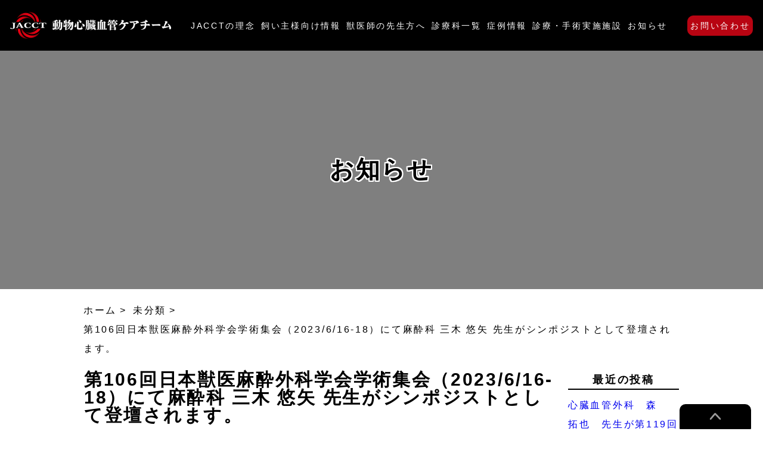

--- FILE ---
content_type: text/html; charset=UTF-8
request_url: https://jacct.jp/497/
body_size: 9432
content:
<!-- ヘッダー読み込み -->
<!DOCTYPE html>
<html lang="ja">
<head>
  <!-- title/meta date -->
  <title>第106回日本獣医麻酔外科学会学術集会（2023/6/16-18）にて麻酔科 三木 悠矢 先生がシンポジストとして登壇されます。 | JACCT</title>
  <meta charset="utf-8">
	<meta name="viewport" content="width=device-width, initial-scale=1.0, maximum-scale=1.0, minimum-scale=1.0">
  <!-- css files -->
	<link rel="stylesheet" href="https://jacct.jp/wp-content/themes/jacct/style.css">
	<meta name="format-detection" content="telephone=no">
	<!-- js files -->
  
	<link href="https://fonts.googleapis.com/css?family=Roboto:700&display=swap" rel="stylesheet">
<link rel="stylesheet" href="https://cdnjs.cloudflare.com/ajax/libs/Swiper/3.4.1/css/swiper.min.css">
	<script src="https://cdnjs.cloudflare.com/ajax/libs/Swiper/3.4.1/js/swiper.min.js"></script>
	<script src="https://cdnjs.cloudflare.com/ajax/libs/object-fit-images/3.2.4/ofi.js"></script>
	<!-- Global site tag (gtag.js) - Google Analytics -->
<script async src="https://www.googletagmanager.com/gtag/js?id=G-G5FLL0NBGP"></script>
<script>
  window.dataLayer = window.dataLayer || [];
  function gtag(){dataLayer.push(arguments);}
  gtag('js', new Date());

  gtag('config', 'G-G5FLL0NBGP');
</script>
<!-- Global site tag (gtag.js) - Google Analytics -->
<script async src="https://www.googletagmanager.com/gtag/js?id=UA-125042711-9"></script>
<script>
  window.dataLayer = window.dataLayer || [];
  function gtag(){dataLayer.push(arguments);}
  gtag('js', new Date());

  gtag('config', 'UA-125042711-9');
</script>
  <meta name='robots' content='max-image-preview:large' />

<!-- All In One SEO Pack 3.6.2[87,166] -->
<script type="application/ld+json" class="aioseop-schema">{"@context":"https://schema.org","@graph":[{"@type":"Organization","@id":"https://jacct.jp/#organization","url":"https://jacct.jp/","name":"JACCT","sameAs":[]},{"@type":"WebSite","@id":"https://jacct.jp/#website","url":"https://jacct.jp/","name":"JACCT","publisher":{"@id":"https://jacct.jp/#organization"},"potentialAction":{"@type":"SearchAction","target":"https://jacct.jp/?s={search_term_string}","query-input":"required name=search_term_string"}},{"@type":"WebPage","@id":"https://jacct.jp/497/#webpage","url":"https://jacct.jp/497/","inLanguage":"ja","name":"第106回日本獣医麻酔外科学会学術集会（2023/6/16-18）にて麻酔科 三木 悠矢 先生がシンポジストとして登壇されます。","isPartOf":{"@id":"https://jacct.jp/#website"},"breadcrumb":{"@id":"https://jacct.jp/497/#breadcrumblist"},"datePublished":"2023-06-08T03:43:08+09:00","dateModified":"2023-06-08T03:53:09+09:00"},{"@type":"Article","@id":"https://jacct.jp/497/#article","isPartOf":{"@id":"https://jacct.jp/497/#webpage"},"author":{"@id":"https://jacct.jp/author/jacct/#author"},"headline":"第106回日本獣医麻酔外科学会学術集会（2023/6/16-18）にて麻酔科 三木 悠矢 先生がシンポジストとして登壇されます。","datePublished":"2023-06-08T03:43:08+09:00","dateModified":"2023-06-08T03:53:09+09:00","commentCount":0,"mainEntityOfPage":{"@id":"https://jacct.jp/497/#webpage"},"publisher":{"@id":"https://jacct.jp/#organization"},"articleSection":"未分類"},{"@type":"Person","@id":"https://jacct.jp/author/jacct/#author","name":"jacct","sameAs":[],"image":{"@type":"ImageObject","@id":"https://jacct.jp/#personlogo","url":"https://secure.gravatar.com/avatar/49faa9e3c6ea6c9bb42053a7ac63c374?s=96&d=mm&r=g","width":96,"height":96,"caption":"jacct"}},{"@type":"BreadcrumbList","@id":"https://jacct.jp/497/#breadcrumblist","itemListElement":[{"@type":"ListItem","position":1,"item":{"@type":"WebPage","@id":"https://jacct.jp/","url":"https://jacct.jp/","name":"JACCT動物心臓血管ケアチーム | 心臓病に苦しむ動物を救う"}},{"@type":"ListItem","position":2,"item":{"@type":"WebPage","@id":"https://jacct.jp/497/","url":"https://jacct.jp/497/","name":"第106回日本獣医麻酔外科学会学術集会（2023/6/16-18）にて麻酔科 三木 悠矢 先生がシンポジストとして登壇されます。"}}]}]}</script>
<link rel="canonical" href="https://jacct.jp/497/" />
<meta property="og:type" content="article" />
<meta property="og:title" content="第106回日本獣医麻酔外科学会学術集会（2023/6/16-18）にて麻酔科 三木 悠矢 先生がシンポジストとして登壇されます。 | JACCT" />
<meta property="og:description" content="麻酔科 三木 悠矢 先生が第106回日本獣医麻酔外科学会学術集会（2023/6/16-18）にてシンポジストとして登壇されます。 麻酔疼痛管理シンポジウム「犬の僧帽弁閉鎖不全症における麻酔管理」にて演題「心臓外科手術（僧帽弁修復術）の症例」を講演されます。 詳細はこちら" />
<meta property="og:url" content="https://jacct.jp/497/" />
<meta property="og:site_name" content="JACCT" />
<meta property="og:image" content="https://jacct.jp/wp-content/uploads/2021/04/ogp.jpg" />
<meta property="article:published_time" content="2023-06-08T03:43:08Z" />
<meta property="article:modified_time" content="2023-06-08T03:53:09Z" />
<meta property="og:image:secure_url" content="https://jacct.jp/wp-content/uploads/2021/04/ogp.jpg" />
<meta name="twitter:card" content="summary" />
<meta name="twitter:title" content="第106回日本獣医麻酔外科学会学術集会（2023/6/16-18）にて麻酔科 三木 悠矢 先生がシンポジストとして登壇されます。 | JAC" />
<meta name="twitter:description" content="麻酔科 三木 悠矢 先生が第106回日本獣医麻酔外科学会学術集会（2023/6/16-18）にてシンポジストとして登壇されます。 麻酔疼痛管理シンポジウム「犬の僧帽弁閉鎖不全症における麻酔管理」にて演題「心臓外科手術（僧帽弁修復術）の症例」を講演されます。 詳細はこちら" />
<meta name="twitter:image" content="https://jacct.jp/wp-content/uploads/2021/04/ogp.jpg" />
<!-- All In One SEO Pack -->
<link rel='dns-prefetch' href='//s.w.org' />
<link rel="alternate" type="application/rss+xml" title="JACCT &raquo; 第106回日本獣医麻酔外科学会学術集会（2023/6/16-18）にて麻酔科 三木 悠矢 先生がシンポジストとして登壇されます。 のコメントのフィード" href="https://jacct.jp/497/feed/" />
		<script type="text/javascript">
			window._wpemojiSettings = {"baseUrl":"https:\/\/s.w.org\/images\/core\/emoji\/13.0.1\/72x72\/","ext":".png","svgUrl":"https:\/\/s.w.org\/images\/core\/emoji\/13.0.1\/svg\/","svgExt":".svg","source":{"concatemoji":"https:\/\/jacct.jp\/wp-includes\/js\/wp-emoji-release.min.js?ver=5.7.14"}};
			!function(e,a,t){var n,r,o,i=a.createElement("canvas"),p=i.getContext&&i.getContext("2d");function s(e,t){var a=String.fromCharCode;p.clearRect(0,0,i.width,i.height),p.fillText(a.apply(this,e),0,0);e=i.toDataURL();return p.clearRect(0,0,i.width,i.height),p.fillText(a.apply(this,t),0,0),e===i.toDataURL()}function c(e){var t=a.createElement("script");t.src=e,t.defer=t.type="text/javascript",a.getElementsByTagName("head")[0].appendChild(t)}for(o=Array("flag","emoji"),t.supports={everything:!0,everythingExceptFlag:!0},r=0;r<o.length;r++)t.supports[o[r]]=function(e){if(!p||!p.fillText)return!1;switch(p.textBaseline="top",p.font="600 32px Arial",e){case"flag":return s([127987,65039,8205,9895,65039],[127987,65039,8203,9895,65039])?!1:!s([55356,56826,55356,56819],[55356,56826,8203,55356,56819])&&!s([55356,57332,56128,56423,56128,56418,56128,56421,56128,56430,56128,56423,56128,56447],[55356,57332,8203,56128,56423,8203,56128,56418,8203,56128,56421,8203,56128,56430,8203,56128,56423,8203,56128,56447]);case"emoji":return!s([55357,56424,8205,55356,57212],[55357,56424,8203,55356,57212])}return!1}(o[r]),t.supports.everything=t.supports.everything&&t.supports[o[r]],"flag"!==o[r]&&(t.supports.everythingExceptFlag=t.supports.everythingExceptFlag&&t.supports[o[r]]);t.supports.everythingExceptFlag=t.supports.everythingExceptFlag&&!t.supports.flag,t.DOMReady=!1,t.readyCallback=function(){t.DOMReady=!0},t.supports.everything||(n=function(){t.readyCallback()},a.addEventListener?(a.addEventListener("DOMContentLoaded",n,!1),e.addEventListener("load",n,!1)):(e.attachEvent("onload",n),a.attachEvent("onreadystatechange",function(){"complete"===a.readyState&&t.readyCallback()})),(n=t.source||{}).concatemoji?c(n.concatemoji):n.wpemoji&&n.twemoji&&(c(n.twemoji),c(n.wpemoji)))}(window,document,window._wpemojiSettings);
		</script>
		<style type="text/css">
img.wp-smiley,
img.emoji {
	display: inline !important;
	border: none !important;
	box-shadow: none !important;
	height: 1em !important;
	width: 1em !important;
	margin: 0 .07em !important;
	vertical-align: -0.1em !important;
	background: none !important;
	padding: 0 !important;
}
</style>
	<link rel='stylesheet' id='wp-block-library-css'  href='https://jacct.jp/wp-includes/css/dist/block-library/style.min.css?ver=5.7.14' type='text/css' media='all' />
<!--n2css--><script type='text/javascript' src='https://jacct.jp/wp-includes/js/jquery/jquery.min.js?ver=3.5.1' id='jquery-core-js'></script>
<script type='text/javascript' src='https://jacct.jp/wp-includes/js/jquery/jquery-migrate.min.js?ver=3.3.2' id='jquery-migrate-js'></script>
<link rel="https://api.w.org/" href="https://jacct.jp/wp-json/" /><link rel="alternate" type="application/json" href="https://jacct.jp/wp-json/wp/v2/posts/497" /><link rel="EditURI" type="application/rsd+xml" title="RSD" href="https://jacct.jp/xmlrpc.php?rsd" />
<link rel="wlwmanifest" type="application/wlwmanifest+xml" href="https://jacct.jp/wp-includes/wlwmanifest.xml" /> 
<meta name="generator" content="WordPress 5.7.14" />
<link rel='shortlink' href='https://jacct.jp/?p=497' />
<link rel="alternate" type="application/json+oembed" href="https://jacct.jp/wp-json/oembed/1.0/embed?url=https%3A%2F%2Fjacct.jp%2F497%2F" />
<link rel="alternate" type="text/xml+oembed" href="https://jacct.jp/wp-json/oembed/1.0/embed?url=https%3A%2F%2Fjacct.jp%2F497%2F&#038;format=xml" />
<link rel="icon" href="https://jacct.jp/wp-content/uploads/2021/04/cropped-favicon-32x32.png" sizes="32x32" />
<link rel="icon" href="https://jacct.jp/wp-content/uploads/2021/04/cropped-favicon-192x192.png" sizes="192x192" />
<link rel="apple-touch-icon" href="https://jacct.jp/wp-content/uploads/2021/04/cropped-favicon-180x180.png" />
<meta name="msapplication-TileImage" content="https://jacct.jp/wp-content/uploads/2021/04/cropped-favicon-270x270.png" />
<style>button#responsive-menu-button,
#responsive-menu-container {
    display: none;
    -webkit-text-size-adjust: 100%;
}

@media screen and (max-width:850px) {

    #responsive-menu-container {
        display: block;
        position: fixed;
        top: 0;
        bottom: 0;
        z-index: 99998;
        padding-bottom: 5px;
        margin-bottom: -5px;
        outline: 1px solid transparent;
        overflow-y: auto;
        overflow-x: hidden;
    }

    #responsive-menu-container .responsive-menu-search-box {
        width: 100%;
        padding: 0 2%;
        border-radius: 2px;
        height: 50px;
        -webkit-appearance: none;
    }

    #responsive-menu-container.push-left,
    #responsive-menu-container.slide-left {
        transform: translateX(-100%);
        -ms-transform: translateX(-100%);
        -webkit-transform: translateX(-100%);
        -moz-transform: translateX(-100%);
    }

    .responsive-menu-open #responsive-menu-container.push-left,
    .responsive-menu-open #responsive-menu-container.slide-left {
        transform: translateX(0);
        -ms-transform: translateX(0);
        -webkit-transform: translateX(0);
        -moz-transform: translateX(0);
    }

    #responsive-menu-container.push-top,
    #responsive-menu-container.slide-top {
        transform: translateY(-100%);
        -ms-transform: translateY(-100%);
        -webkit-transform: translateY(-100%);
        -moz-transform: translateY(-100%);
    }

    .responsive-menu-open #responsive-menu-container.push-top,
    .responsive-menu-open #responsive-menu-container.slide-top {
        transform: translateY(0);
        -ms-transform: translateY(0);
        -webkit-transform: translateY(0);
        -moz-transform: translateY(0);
    }

    #responsive-menu-container.push-right,
    #responsive-menu-container.slide-right {
        transform: translateX(100%);
        -ms-transform: translateX(100%);
        -webkit-transform: translateX(100%);
        -moz-transform: translateX(100%);
    }

    .responsive-menu-open #responsive-menu-container.push-right,
    .responsive-menu-open #responsive-menu-container.slide-right {
        transform: translateX(0);
        -ms-transform: translateX(0);
        -webkit-transform: translateX(0);
        -moz-transform: translateX(0);
    }

    #responsive-menu-container.push-bottom,
    #responsive-menu-container.slide-bottom {
        transform: translateY(100%);
        -ms-transform: translateY(100%);
        -webkit-transform: translateY(100%);
        -moz-transform: translateY(100%);
    }

    .responsive-menu-open #responsive-menu-container.push-bottom,
    .responsive-menu-open #responsive-menu-container.slide-bottom {
        transform: translateY(0);
        -ms-transform: translateY(0);
        -webkit-transform: translateY(0);
        -moz-transform: translateY(0);
    }

    #responsive-menu-container,
    #responsive-menu-container:before,
    #responsive-menu-container:after,
    #responsive-menu-container *,
    #responsive-menu-container *:before,
    #responsive-menu-container *:after {
         box-sizing: border-box;
         margin: 0;
         padding: 0;
    }

    #responsive-menu-container #responsive-menu-search-box,
    #responsive-menu-container #responsive-menu-additional-content,
    #responsive-menu-container #responsive-menu-title {
        padding: 25px 5%;
    }

    #responsive-menu-container #responsive-menu,
    #responsive-menu-container #responsive-menu ul {
        width: 100%;
    }
    #responsive-menu-container #responsive-menu ul.responsive-menu-submenu {
        display: none;
    }

    #responsive-menu-container #responsive-menu ul.responsive-menu-submenu.responsive-menu-submenu-open {
         display: block;
    }

    #responsive-menu-container #responsive-menu ul.responsive-menu-submenu-depth-1 a.responsive-menu-item-link {
        padding-left:10%;
    }

    #responsive-menu-container #responsive-menu ul.responsive-menu-submenu-depth-2 a.responsive-menu-item-link {
        padding-left:15%;
    }

    #responsive-menu-container #responsive-menu ul.responsive-menu-submenu-depth-3 a.responsive-menu-item-link {
        padding-left:20%;
    }

    #responsive-menu-container #responsive-menu ul.responsive-menu-submenu-depth-4 a.responsive-menu-item-link {
        padding-left:25%;
    }

    #responsive-menu-container #responsive-menu ul.responsive-menu-submenu-depth-5 a.responsive-menu-item-link {
        padding-left:30%;
    }

    #responsive-menu-container li.responsive-menu-item {
        width: 100%;
        list-style: none;
    }

    #responsive-menu-container li.responsive-menu-item a {
        width: 100%;
        display: block;
        text-decoration: none;
        padding: 05%;
        position: relative;
    }

    #responsive-menu-container li.responsive-menu-item a .fa {
        margin-right: 15px;
    }

    #responsive-menu-container li.responsive-menu-item a .responsive-menu-subarrow {
        position: absolute;
        top: 0;
        bottom: 0;
        text-align: center;
        overflow: hidden;
    }

    #responsive-menu-container li.responsive-menu-item a .responsive-menu-subarrow  .fa {
        margin-right: 0;
    }

    button#responsive-menu-button .responsive-menu-button-icon-inactive {
        display: none;
    }

    button#responsive-menu-button {
        z-index: 99999;
        display: none;
        overflow: hidden;
        outline: none;
    }

    button#responsive-menu-button img {
        max-width: 100%;
    }

    .responsive-menu-label {
        display: inline-block;
        font-weight: 600;
        margin: 0 5px;
        vertical-align: middle;
    }

    .responsive-menu-label .responsive-menu-button-text-open {
        display: none;
    }

    .responsive-menu-accessible {
        display: inline-block;
    }

    .responsive-menu-accessible .responsive-menu-box {
        display: inline-block;
        vertical-align: middle;
    }

    .responsive-menu-label.responsive-menu-label-top,
    .responsive-menu-label.responsive-menu-label-bottom
    {
        display: block;
        margin: 0 auto;
    }

    button#responsive-menu-button {
        padding: 0 0;
        display: inline-block;
        cursor: pointer;
        transition-property: opacity, filter;
        transition-duration: 0.15s;
        transition-timing-function: linear;
        font: inherit;
        color: inherit;
        text-transform: none;
        background-color: transparent;
        border: 0;
        margin: 0;
        overflow: visible;
    }

    .responsive-menu-box {
        width:25px;
        height:19px;
        display: inline-block;
        position: relative;
    }

    .responsive-menu-inner {
        display: block;
        top: 50%;
        margin-top:-1.5px;
    }

    .responsive-menu-inner,
    .responsive-menu-inner::before,
    .responsive-menu-inner::after {
         width:25px;
         height:3px;
         background-color:#ffffff;
         border-radius: 4px;
         position: absolute;
         transition-property: transform;
         transition-duration: 0.15s;
         transition-timing-function: ease;
    }

    .responsive-menu-open .responsive-menu-inner,
    .responsive-menu-open .responsive-menu-inner::before,
    .responsive-menu-open .responsive-menu-inner::after {
        background-color:#ffffff;
    }

    button#responsive-menu-button:hover .responsive-menu-inner,
    button#responsive-menu-button:hover .responsive-menu-inner::before,
    button#responsive-menu-button:hover .responsive-menu-inner::after,
    button#responsive-menu-button:hover .responsive-menu-open .responsive-menu-inner,
    button#responsive-menu-button:hover .responsive-menu-open .responsive-menu-inner::before,
    button#responsive-menu-button:hover .responsive-menu-open .responsive-menu-inner::after,
    button#responsive-menu-button:focus .responsive-menu-inner,
    button#responsive-menu-button:focus .responsive-menu-inner::before,
    button#responsive-menu-button:focus .responsive-menu-inner::after,
    button#responsive-menu-button:focus .responsive-menu-open .responsive-menu-inner,
    button#responsive-menu-button:focus .responsive-menu-open .responsive-menu-inner::before,
    button#responsive-menu-button:focus .responsive-menu-open .responsive-menu-inner::after {
        background-color:#ffffff;
    }

    .responsive-menu-inner::before,
    .responsive-menu-inner::after {
         content: "";
         display: block;
    }

    .responsive-menu-inner::before {
         top:-8px;
    }

    .responsive-menu-inner::after {
         bottom:-8px;
    }.responsive-menu-boring .responsive-menu-inner,
.responsive-menu-boring .responsive-menu-inner::before,
.responsive-menu-boring .responsive-menu-inner::after {
    transition-property: none;
}

.responsive-menu-boring.is-active .responsive-menu-inner {
    transform: rotate(45deg);
}

.responsive-menu-boring.is-active .responsive-menu-inner::before {
    top: 0;
    opacity: 0;
}

.responsive-menu-boring.is-active .responsive-menu-inner::after {
    bottom: 0;
    transform: rotate(-90deg);
}
    button#responsive-menu-button {
        width:55px;
        height:55px;
        position:fixed;
        top:15px;right:5%;            background:#000000    }        .responsive-menu-open button#responsive-menu-button {
            background:#000000
        }        .responsive-menu-open button#responsive-menu-button:hover,
        .responsive-menu-open button#responsive-menu-button:focus,
        button#responsive-menu-button:hover,
        button#responsive-menu-button:focus {
            background:#000000
        }
    button#responsive-menu-button .responsive-menu-box {
        color:#ffffff;
    }

    .responsive-menu-open button#responsive-menu-button .responsive-menu-box {
        color:#ffffff;
    }

    .responsive-menu-label {
        color:#ffffff;
        font-size:14px;
        line-height:13px;    }

    button#responsive-menu-button {
        display: inline-block;
        transition: transform0.5s, background-color0.5s;
    }
    #responsive-menu-container {
        width:75%;right: 0;
        transition: transform0.5s;
        text-align:left;            background:#212121;    }

    #responsive-menu-container #responsive-menu-wrapper {
        background:#212121;
    }

    #responsive-menu-container #responsive-menu-additional-content {
        color:#ffffff;
    }

    #responsive-menu-container .responsive-menu-search-box {
        background:#ffffff;
        border: 2px solid#dadada;
        color:#333333;
    }

    #responsive-menu-container .responsive-menu-search-box:-ms-input-placeholder {
        color:#c7c7cd;
    }

    #responsive-menu-container .responsive-menu-search-box::-webkit-input-placeholder {
        color:#c7c7cd;
    }

    #responsive-menu-container .responsive-menu-search-box:-moz-placeholder {
        color:#c7c7cd;
        opacity: 1;
    }

    #responsive-menu-container .responsive-menu-search-box::-moz-placeholder {
        color:#c7c7cd;
        opacity: 1;
    }

    #responsive-menu-container .responsive-menu-item-link,
    #responsive-menu-container #responsive-menu-title,
    #responsive-menu-container .responsive-menu-subarrow {
        transition: background-color0.5s, border-color0.5s, color0.5s;
    }

    #responsive-menu-container #responsive-menu-title {
        background-color:#212121;
        color:#ffffff;
        font-size:13px;
        text-align:left;
    }

    #responsive-menu-container #responsive-menu-title a {
        color:#ffffff;
        font-size:13px;
        text-decoration: none;
    }

    #responsive-menu-container #responsive-menu-title a:hover {
        color:#ffffff;
    }

    #responsive-menu-container #responsive-menu-title:hover {
        background-color:#212121;
        color:#ffffff;
    }

    #responsive-menu-container #responsive-menu-title:hover a {
        color:#ffffff;
    }

    #responsive-menu-container #responsive-menu-title #responsive-menu-title-image {
        display: inline-block;
        vertical-align: middle;
        max-width: 100%;
        margin-bottom: 15px;
    }

    #responsive-menu-container #responsive-menu-title #responsive-menu-title-image img {        max-width: 100%;
    }

    #responsive-menu-container #responsive-menu > li.responsive-menu-item:first-child > a {
        border-top:1px solid#212121;
    }

    #responsive-menu-container #responsive-menu li.responsive-menu-item .responsive-menu-item-link {
        font-size:13px;
    }

    #responsive-menu-container #responsive-menu li.responsive-menu-item a {
        line-height:40px;
        border-bottom:1px solid#212121;
        color:#ffffff;
        background-color:#212121;            height:40px;    }

    #responsive-menu-container #responsive-menu li.responsive-menu-item a:hover {
        color:#ffffff;
        background-color:#3f3f3f;
        border-color:#212121;
    }

    #responsive-menu-container #responsive-menu li.responsive-menu-item a:hover .responsive-menu-subarrow {
        color:#ffffff;
        border-color:#3f3f3f;
        background-color:#3f3f3f;
    }

    #responsive-menu-container #responsive-menu li.responsive-menu-item a:hover .responsive-menu-subarrow.responsive-menu-subarrow-active {
        color:#ffffff;
        border-color:#3f3f3f;
        background-color:#3f3f3f;
    }

    #responsive-menu-container #responsive-menu li.responsive-menu-item a .responsive-menu-subarrow {right: 0;
        height:39px;
        line-height:39px;
        width:40px;
        color:#ffffff;
        border-left:1px solid#212121;
        background-color:#212121;
    }

    #responsive-menu-container #responsive-menu li.responsive-menu-item a .responsive-menu-subarrow.responsive-menu-subarrow-active {
        color:#ffffff;
        border-color:#212121;
        background-color:#212121;
    }

    #responsive-menu-container #responsive-menu li.responsive-menu-item a .responsive-menu-subarrow.responsive-menu-subarrow-active:hover {
        color:#ffffff;
        border-color:#3f3f3f;
        background-color:#3f3f3f;
    }

    #responsive-menu-container #responsive-menu li.responsive-menu-item a .responsive-menu-subarrow:hover {
        color:#ffffff;
        border-color:#3f3f3f;
        background-color:#3f3f3f;
    }

    #responsive-menu-container #responsive-menu li.responsive-menu-current-item > .responsive-menu-item-link {
        background-color:#212121;
        color:#ffffff;
        border-color:#212121;
    }

    #responsive-menu-container #responsive-menu li.responsive-menu-current-item > .responsive-menu-item-link:hover {
        background-color:#3f3f3f;
        color:#ffffff;
        border-color:#3f3f3f;
    }        #responsive-menu-container #responsive-menu ul.responsive-menu-submenu li.responsive-menu-item .responsive-menu-item-link {            font-size:13px;
        }

        #responsive-menu-container #responsive-menu ul.responsive-menu-submenu li.responsive-menu-item a {                height:40px;            line-height:40px;
            border-bottom:1px solid#212121;
            color:#ffffff;
            background-color:#212121;
        }

        #responsive-menu-container #responsive-menu ul.responsive-menu-submenu li.responsive-menu-item a:hover {
            color:#ffffff;
            background-color:#3f3f3f;
            border-color:#212121;
        }

        #responsive-menu-container #responsive-menu ul.responsive-menu-submenu li.responsive-menu-item a:hover .responsive-menu-subarrow {
            color:#ffffff;
            border-color:#3f3f3f;
            background-color:#3f3f3f;
        }

        #responsive-menu-container #responsive-menu ul.responsive-menu-submenu li.responsive-menu-item a:hover .responsive-menu-subarrow.responsive-menu-subarrow-active {
            color:#ffffff;
            border-color:#3f3f3f;
            background-color:#3f3f3f;
        }

        #responsive-menu-container #responsive-menu ul.responsive-menu-submenu li.responsive-menu-item a .responsive-menu-subarrow {right: 0;
            height:39px;
            line-height:39px;
            width:40px;
            color:#ffffff;
            border-left:1px solid#212121;
            background-color:#212121;
        }

        #responsive-menu-container #responsive-menu ul.responsive-menu-submenu li.responsive-menu-item a .responsive-menu-subarrow.responsive-menu-subarrow-active {
            color:#ffffff;
            border-color:#212121;
            background-color:#212121;
        }

        #responsive-menu-container #responsive-menu ul.responsive-menu-submenu li.responsive-menu-item a .responsive-menu-subarrow.responsive-menu-subarrow-active:hover {
            color:#ffffff;
            border-color:#3f3f3f;
            background-color:#3f3f3f;
        }

        #responsive-menu-container #responsive-menu ul.responsive-menu-submenu li.responsive-menu-item a .responsive-menu-subarrow:hover {
            color:#ffffff;
            border-color:#3f3f3f;
            background-color:#3f3f3f;
        }

        #responsive-menu-container #responsive-menu ul.responsive-menu-submenu li.responsive-menu-current-item > .responsive-menu-item-link {
            background-color:#212121;
            color:#ffffff;
            border-color:#212121;
        }

        #responsive-menu-container #responsive-menu ul.responsive-menu-submenu li.responsive-menu-current-item > .responsive-menu-item-link:hover {
            background-color:#3f3f3f;
            color:#ffffff;
            border-color:#3f3f3f;
        }}</style><script>jQuery(document).ready(function($) {

    var ResponsiveMenu = {
        trigger: '#responsive-menu-button',
        animationSpeed:500,
        breakpoint:850,
        pushButton: 'off',
        animationType: 'slide',
        animationSide: 'right',
        pageWrapper: '',
        isOpen: false,
        triggerTypes: 'click',
        activeClass: 'is-active',
        container: '#responsive-menu-container',
        openClass: 'responsive-menu-open',
        accordion: 'off',
        activeArrow: '▲',
        inactiveArrow: '▼',
        wrapper: '#responsive-menu-wrapper',
        closeOnBodyClick: 'off',
        closeOnLinkClick: 'off',
        itemTriggerSubMenu: 'off',
        linkElement: '.responsive-menu-item-link',
        subMenuTransitionTime:200,
        openMenu: function() {
            $(this.trigger).addClass(this.activeClass);
            $('html').addClass(this.openClass);
            $('.responsive-menu-button-icon-active').hide();
            $('.responsive-menu-button-icon-inactive').show();
            this.setButtonTextOpen();
            this.setWrapperTranslate();
            this.isOpen = true;
        },
        closeMenu: function() {
            $(this.trigger).removeClass(this.activeClass);
            $('html').removeClass(this.openClass);
            $('.responsive-menu-button-icon-inactive').hide();
            $('.responsive-menu-button-icon-active').show();
            this.setButtonText();
            this.clearWrapperTranslate();
            this.isOpen = false;
        },
        setButtonText: function() {
            if($('.responsive-menu-button-text-open').length > 0 && $('.responsive-menu-button-text').length > 0) {
                $('.responsive-menu-button-text-open').hide();
                $('.responsive-menu-button-text').show();
            }
        },
        setButtonTextOpen: function() {
            if($('.responsive-menu-button-text').length > 0 && $('.responsive-menu-button-text-open').length > 0) {
                $('.responsive-menu-button-text').hide();
                $('.responsive-menu-button-text-open').show();
            }
        },
        triggerMenu: function() {
            this.isOpen ? this.closeMenu() : this.openMenu();
        },
        triggerSubArrow: function(subarrow) {
            var sub_menu = $(subarrow).parent().siblings('.responsive-menu-submenu');
            var self = this;
            if(this.accordion == 'on') {
                /* Get Top Most Parent and the siblings */
                var top_siblings = sub_menu.parents('.responsive-menu-item-has-children').last().siblings('.responsive-menu-item-has-children');
                var first_siblings = sub_menu.parents('.responsive-menu-item-has-children').first().siblings('.responsive-menu-item-has-children');
                /* Close up just the top level parents to key the rest as it was */
                top_siblings.children('.responsive-menu-submenu').slideUp(self.subMenuTransitionTime, 'linear').removeClass('responsive-menu-submenu-open');
                /* Set each parent arrow to inactive */
                top_siblings.each(function() {
                    $(this).find('.responsive-menu-subarrow').first().html(self.inactiveArrow);
                    $(this).find('.responsive-menu-subarrow').first().removeClass('responsive-menu-subarrow-active');
                });
                /* Now Repeat for the current item siblings */
                first_siblings.children('.responsive-menu-submenu').slideUp(self.subMenuTransitionTime, 'linear').removeClass('responsive-menu-submenu-open');
                first_siblings.each(function() {
                    $(this).find('.responsive-menu-subarrow').first().html(self.inactiveArrow);
                    $(this).find('.responsive-menu-subarrow').first().removeClass('responsive-menu-subarrow-active');
                });
            }
            if(sub_menu.hasClass('responsive-menu-submenu-open')) {
                sub_menu.slideUp(self.subMenuTransitionTime, 'linear').removeClass('responsive-menu-submenu-open');
                $(subarrow).html(this.inactiveArrow);
                $(subarrow).removeClass('responsive-menu-subarrow-active');
            } else {
                sub_menu.slideDown(self.subMenuTransitionTime, 'linear').addClass('responsive-menu-submenu-open');
                $(subarrow).html(this.activeArrow);
                $(subarrow).addClass('responsive-menu-subarrow-active');
            }
        },
        menuHeight: function() {
            return $(this.container).height();
        },
        menuWidth: function() {
            return $(this.container).width();
        },
        wrapperHeight: function() {
            return $(this.wrapper).height();
        },
        setWrapperTranslate: function() {
            switch(this.animationSide) {
                case 'left':
                    translate = 'translateX(' + this.menuWidth() + 'px)'; break;
                case 'right':
                    translate = 'translateX(-' + this.menuWidth() + 'px)'; break;
                case 'top':
                    translate = 'translateY(' + this.wrapperHeight() + 'px)'; break;
                case 'bottom':
                    translate = 'translateY(-' + this.menuHeight() + 'px)'; break;
            }
            if(this.animationType == 'push') {
                $(this.pageWrapper).css({'transform':translate});
                $('html, body').css('overflow-x', 'hidden');
            }
            if(this.pushButton == 'on') {
                $('#responsive-menu-button').css({'transform':translate});
            }
        },
        clearWrapperTranslate: function() {
            var self = this;
            if(this.animationType == 'push') {
                $(this.pageWrapper).css({'transform':''});
                setTimeout(function() {
                    $('html, body').css('overflow-x', '');
                }, self.animationSpeed);
            }
            if(this.pushButton == 'on') {
                $('#responsive-menu-button').css({'transform':''});
            }
        },
        init: function() {
            var self = this;
            $(this.trigger).on(this.triggerTypes, function(e){
                e.stopPropagation();
                self.triggerMenu();
            });
            $(this.trigger).mouseup(function(){
                $(self.trigger).blur();
            });
            $('.responsive-menu-subarrow').on('click', function(e) {
                e.preventDefault();
                e.stopPropagation();
                self.triggerSubArrow(this);
            });
            $(window).resize(function() {
                if($(window).width() > self.breakpoint) {
                    if(self.isOpen){
                        self.closeMenu();
                    }
                } else {
                    if($('.responsive-menu-open').length>0){
                        self.setWrapperTranslate();
                    }
                }
            });
            if(this.closeOnLinkClick == 'on') {
                $(this.linkElement).on('click', function(e) {
                    e.preventDefault();
                    /* Fix for when close menu on parent clicks is on */
                    if(self.itemTriggerSubMenu == 'on' && $(this).is('.responsive-menu-item-has-children > ' + self.linkElement)) {
                        return;
                    }
                    old_href = $(this).attr('href');
                    old_target = typeof $(this).attr('target') == 'undefined' ? '_self' : $(this).attr('target');
                    if(self.isOpen) {
                        if($(e.target).closest('.responsive-menu-subarrow').length) {
                            return;
                        }
                        self.closeMenu();
                        setTimeout(function() {
                            window.open(old_href, old_target);
                        }, self.animationSpeed);
                    }
                });
            }
            if(this.closeOnBodyClick == 'on') {
                $(document).on('click', 'body', function(e) {
                    if(self.isOpen) {
                        if($(e.target).closest('#responsive-menu-container').length || $(e.target).closest('#responsive-menu-button').length) {
                            return;
                        }
                    }
                    self.closeMenu();
                });
            }
            if(this.itemTriggerSubMenu == 'on') {
                $('.responsive-menu-item-has-children > ' + this.linkElement).on('click', function(e) {
                    e.preventDefault();
                    self.triggerSubArrow($(this).children('.responsive-menu-subarrow').first());
                });
            }
        }
    };
    ResponsiveMenu.init();
});</script></head>
<body class="post-template-default single single-post postid-497 single-format-standard responsive-menu-slide-right"　id="tpl-header" >
  <div id="wrapper" class="honban">
    <header>
    <div class="flex">
		<h1><a href="/"><img src="https://jacct.sakura.ne.jp/wp/wp-content/themes/jacct/img/logo2_2.png"></a></h1>
		<nav id="gnavi">
			<ul id="menu-%e3%82%b0%e3%83%ad%e3%83%bc%e3%83%90%e3%83%ab%e3%83%8a%e3%83%93" class="menu"><li id="menu-item-41" class="menu-item menu-item-type-post_type menu-item-object-page menu-item-41"><a href="https://jacct.jp/philosophy/">JACCTの理念<br /><span></span></a></li>
<li id="menu-item-185" class="menu-item menu-item-type-post_type menu-item-object-page menu-item-185"><a href="https://jacct.jp/owner/">飼い主様向け情報<br /><span></span></a></li>
<li id="menu-item-347" class="menu-item menu-item-type-post_type menu-item-object-page menu-item-347"><a href="https://jacct.jp/for_veterinarian/">獣医師の先生方へ<br /><span></span></a></li>
<li id="menu-item-299" class="menu-item menu-item-type-post_type menu-item-object-page menu-item-299"><a href="https://jacct.jp/department/">診療科一覧<br /><span></span></a></li>
<li id="menu-item-123" class="menu-item menu-item-type-custom menu-item-object-custom menu-item-123"><a href="/information/">症例情報<br /><span></span></a></li>
<li id="menu-item-39" class="menu-item menu-item-type-post_type menu-item-object-page menu-item-39"><a href="https://jacct.jp/partner/">診療・手術実施施設<br /><span></span></a></li>
<li id="menu-item-183" class="menu-item menu-item-type-post_type menu-item-object-page current_page_parent menu-item-183"><a href="https://jacct.jp/news/">お知らせ<br /><span></span></a></li>
</ul>		</nav>
		<p class="btn01"><a href="/contact/">お問い合わせ</a></p>
  </div>
	<!-- / #gnavi -->
</header>
<main id="page" class="news-dt">
		<h2><span class="s1">お知らせ</span></h2>
	<div id="breadcrumb"><ul><li><a href="https://jacct.jp"><span>ホーム</span></a></li><li><a href="https://jacct.jp/category/%e6%9c%aa%e5%88%86%e9%a1%9e/"><span>未分類</span></a></li><li><span>第106回日本獣医麻酔外科学会学術集会（2023/6/16-18）にて麻酔科 三木 悠矢 先生がシンポジストとして登壇されます。</span></li></ul></div>		<div id="page-cover">
		<div id="main-column">
	<div class="container">
    			<h3>第106回日本獣医麻酔外科学会学術集会（2023/6/16-18）にて麻酔科 三木 悠矢 先生がシンポジストとして登壇されます。</h3>
	<p class="date">2023.06.08</p>
   <div class="news-txt"><p>麻酔科 三木 悠矢 先生が第106回日本獣医麻酔外科学会学術集会（2023/6/16-18）にてシンポジストとして登壇されます。<br />
麻酔疼痛管理シンポジウム「犬の僧帽弁閉鎖不全症における麻酔管理」にて演題「心臓外科手術（僧帽弁修復術）の症例」を講演されます。</p>
<p><img src="https://jacct.jp/wp-content/uploads/2023/06/image.png"></p>
<p><img src="https://jacct.jp/wp-content/uploads/2023/06/image-1.png"></p>
<p><a href="https://www.jsvas.net/conference/2022_106th/announcement/download/jsvas_106_2nd_announcement_20230523.pdf" target="_blank" rel="noopener">詳細はこちら</a></p>
</div>
    		</div>
		<div class="pgna">
    <a href="https://jacct.jp/487/" rel="prev">古い記事へ</a>    <a href="https://jacct.jp/506/" rel="next">新しい記事へ</a>			</div>
			</div>
					<div id="side-column">
				    <div>
        
		<div id="recent-posts-2" class="widget widget_recent_entries sidebar">
		<h4 class="text-center widgettitle">最近の投稿</h4>
		<ul>
											<li>
					<a href="https://jacct.jp/527/">心臓血管外科　森　拓也　先生が第119回日本獣医循環器学会定例大会（2023.12.16-17 東京農工大学 府中キャンパス）にて「最優秀学会発表賞」を受賞いたしました。</a>
									</li>
											<li>
					<a href="https://jacct.jp/513/">麻酔科 三木 悠矢 先生が麻酔モニタリングセミナー（2024.10.29 ウェルピア伊予）にて講演されます。</a>
									</li>
											<li>
					<a href="https://jacct.jp/506/">心臓血管外科 森 拓也 先生が West Japan Veterinary Forum 2023（2023/7/8-9）にて講演されます。</a>
									</li>
											<li>
					<a href="https://jacct.jp/497/" aria-current="page">第106回日本獣医麻酔外科学会学術集会（2023/6/16-18）にて麻酔科 三木 悠矢 先生がシンポジストとして登壇されます。</a>
									</li>
											<li>
					<a href="https://jacct.jp/487/">田中 翔 先生、三木 悠矢 先生が「肝臓外科に立ち向かうための武器を備えるセミナー」にて講演いたしました。</a>
									</li>
					</ul>

		</div><div id="archives-2" class="widget widget_archive sidebar"><h4 class="text-center widgettitle">アーカイブ</h4>
			<ul>
					<li><a href='https://jacct.jp/date/2024/02/'>2024年2月</a></li>
	<li><a href='https://jacct.jp/date/2023/10/'>2023年10月</a></li>
	<li><a href='https://jacct.jp/date/2023/06/'>2023年6月</a></li>
	<li><a href='https://jacct.jp/date/2023/04/'>2023年4月</a></li>
	<li><a href='https://jacct.jp/date/2021/12/'>2021年12月</a></li>
			</ul>

			</div>    </div><!-- #primary-sidebar -->
	<!-- / #navi -->

		</div>
		</div>
  </main>

  <!-- フッター読み込み -->
  <!-- / #wrapper -->
<p class="topup"><a href="#"><img src="https://jacct.sakura.ne.jp/wp/wp-content/themes/jacct/img/bt.png"></a></p>
<footer>
	<div class="container">
		<figure><img src="https://jacct.sakura.ne.jp/wp/wp-content/themes/jacct/img/logo1_2.png"></figure>
		<p>所在地：大阪府大阪市東淀川区東中島1丁目21-15-701</p>
		<nav id="fnavi">
			<ul id="menu-%e3%83%95%e3%83%83%e3%82%bf%e3%83%bc" class="menu"><li id="menu-item-155" class="menu-item menu-item-type-post_type menu-item-object-page menu-item-155"><a href="https://jacct.jp/philosophy/">JACCTの理念<br /><span></span></a></li>
<li id="menu-item-151" class="menu-item menu-item-type-post_type menu-item-object-page menu-item-151"><a href="https://jacct.jp/owner/">飼い主様向け情報<br /><span></span></a></li>
<li id="menu-item-364" class="menu-item menu-item-type-post_type menu-item-object-page menu-item-364"><a href="https://jacct.jp/for_veterinarian/">獣医師の先生方へ<br /><span></span></a></li>
<li id="menu-item-331" class="menu-item menu-item-type-post_type menu-item-object-page menu-item-331"><a href="https://jacct.jp/department/">診療科一覧<br /><span></span></a></li>
<li id="menu-item-156" class="menu-item menu-item-type-post_type_archive menu-item-object-information menu-item-156"><a href="https://jacct.jp/information/">症例情報<br /><span></span></a></li>
<li id="menu-item-152" class="menu-item menu-item-type-post_type menu-item-object-page menu-item-152"><a href="https://jacct.jp/partner/">診療・手術実施施設<br /><span></span></a></li>
<li id="menu-item-147" class="menu-item menu-item-type-post_type menu-item-object-page current_page_parent menu-item-147"><a href="https://jacct.jp/news/">お知らせ<br /><span></span></a></li>
</ul>		</nav>
		<div class="flex">
			<p class="btn01"><a href="/contact">お問い合わせ</a></p>	
		</div>
	</div>

</footer>
<div class="lbtm"></div>
<!-- / #footer -->
<script> objectFitImages(); </script>

<button id="responsive-menu-button"
        class="responsive-menu-button responsive-menu-boring responsive-menu-accessible"
        type="button"
        aria-label="Menu">
    <span class="responsive-menu-box"><span class="responsive-menu-inner"></span>
    </span></button><div id="responsive-menu-container" class="slide-right">
    <div id="responsive-menu-wrapper"><ul id="responsive-menu" class=""><li id="responsive-menu-item-132" class=" menu-item menu-item-type-post_type menu-item-object-page responsive-menu-item"><a href="https://jacct.jp/philosophy/" class="responsive-menu-item-link">JACCTの理念<br /><span></span></a></li><li id="responsive-menu-item-129" class=" menu-item menu-item-type-post_type menu-item-object-page responsive-menu-item"><a href="https://jacct.jp/owner/" class="responsive-menu-item-link">飼い主様向け情報<br /><span></span></a></li><li id="responsive-menu-item-361" class=" menu-item menu-item-type-post_type menu-item-object-page responsive-menu-item"><a href="https://jacct.jp/for_veterinarian/" class="responsive-menu-item-link">獣医師の先生方へ<br /><span></span></a></li><li id="responsive-menu-item-332" class=" menu-item menu-item-type-post_type menu-item-object-page responsive-menu-item"><a href="https://jacct.jp/department/" class="responsive-menu-item-link">診療科一覧<br /><span></span></a></li><li id="responsive-menu-item-362" class=" menu-item menu-item-type-post_type menu-item-object-page responsive-menu-item"><a href="https://jacct.jp/case/" class="responsive-menu-item-link">症例情報<br /><span></span></a></li><li id="responsive-menu-item-130" class=" menu-item menu-item-type-post_type menu-item-object-page responsive-menu-item"><a href="https://jacct.jp/partner/" class="responsive-menu-item-link">診療・手術実施施設<br /><span></span></a></li><li id="responsive-menu-item-135" class=" menu-item menu-item-type-post_type menu-item-object-page current_page_parent responsive-menu-item"><a href="https://jacct.jp/news/" class="responsive-menu-item-link">お知らせ<br /><span></span></a></li><li id="responsive-menu-item-126" class=" menu-item menu-item-type-post_type menu-item-object-page responsive-menu-item"><a href="https://jacct.jp/contact/" class="responsive-menu-item-link">お問い合わせ<br /><span></span></a></li></ul>    </div>
</div>
<script type='text/javascript' src='https://jacct.jp/wp-includes/js/wp-embed.min.js?ver=5.7.14' id='wp-embed-js'></script>
</body>
</html>


--- FILE ---
content_type: text/css
request_url: https://jacct.jp/wp-content/themes/jacct/style.css
body_size: 8161
content:
/*
Theme Name:JACCT
Theme URI:
Description:
Version: 1.1
Author: ys
Author URI:
*/


/*----------------------------clearfix系----------------------------*/
.clearfix:after{
    content: ".";
    display: block;
    height: 0;
    font-size:0;
    clear: both;
    visibility:hidden;
}
.clearfix{
    display: inline-block;
}
* html .clearfix{
    height: 1%;
}
/*--------------------全てに適用するCSS--------------------------*/
*{
	font-size:16px;
	line-height:32px;
	letter-spacing:2.7px;
	font-family: "游ゴシック体", YuGothic, "游ゴシック Medium", "Yu Gothic Medium", "游ゴシック", "Yu Gothic", sans-serif;
}
a{
	width:100%;
	display:inline-block;
}
li{
	list-style: none;
}
a{
	text-decoration:none
}

h1,p,ul,dl,h2,h3,dt,dd,figure{
	-webkit-margin-before: 0;
	-webkit-margin-after: 0;
	-webkit-margin-start: 0;
	-webkit-margin-end: 0;
	-webkit-padding-start: 0;
  margin:0;
  padding:0;
}
input,textarea {
  -webkit-appearance: none;
}
/*----------------------レイアウトに適用するCSS------------------------*/
body{
	width:100%;
	margin:0;
}


#wrapper{
	width:inherit;
	margin:0 auto;
}
header{
	width:inherit;
}
main{
	width:inherit;
}
footer{
	width:inherit;
}


/* 2カラムレイアウト全体領域 */
#page-cover {
	display: table;
	width:1000px;
	margin:0 auto 100px auto;
}

#main-column{
   display: table-cell;
	vertical-align: top;
	width: 78%;
	padding:0px;
	box-sizing:border-box;
	border:1px solid transparent;
}
#side-column {
   display: table-cell;
   width:20%;
	padding:0px 0px 20px 17px;
	box-sizing:border-box;
	border:1px solid transparent;
}

@media (max-width: 850px) {
	#page-cover {
      display:block;
	   width: 100%;
		margin:50px auto;
	}
	#main-column {
      display: block;
	   width: 100%;
	   padding:0;
	}
	#side-column {
      display: block;
      width: 100%;
	   padding:0;
	}
}
/*h2*/
.home h2{
	display:block;
	width:1000px;
	margin:20px auto;
	font-size:25px;
	text-align:center;
	letter-spacing:8px;
}

@media (max-width: 850px){
.home h2{
	width:100%;
	text-align:center;
}
}
/*-------------------------汎用系CSS--------------------------*/
/*flex*/
.flex{
	display: -webkit-flex;
	display: flex;
}

/*改行系*/
.br-pc{
	display:block;
}
.br-sp{
	display:none;
}
@media (max-width: 850px){
	.br-pc{
		display:none;
	}
	.br-sp{
		display:block;
	}
}
/*-------------------------body--------------------------*/
body.is-ovarlay {
		position:			fixed;
		top:				0;
		left:				0;
		height:				100%;
		width:				100%;
		background:			gray;
		opacity:			0.5;
		z-index:			1;
}

/*-------------------------共通要素--------------------------*/
.btn01{
	background-color:#B80412;
	border:1px solid #B80412;
	box-sizing:border-box;
	transition:all 0.5s;	
}
.btn01 a{
	line-height:40px;
	color:#ffffff;
	text-align:center;
}
.btn01:hover{
	background-color:#ffffff;	
}
.btn01:hover a{
	color:#B80412;
}

.btn02{
	border:1px solid #ffffff;
	box-sizing:border-box;
	transition:all 0.5s;	
}
.btn02 a{
	line-height:40px;
	color:#ffffff;
	text-align:center;
}
.btn02:hover{
	background-color:rgba(255,255,255,0.5);	
}
.btn02:hover a{
	color:#000000;
}
.btn03{
	border:2px solid #666666;
	box-sizing:border-box;
	transition:all 0.5s;	
}
.btn03 a{
	line-height:40px;
	color:#666666;
	text-align:center;
}
.btn03:hover{
	background-color:#666666;	
}
.btn03:hover a{
	color:#ffffff;
}


/*-------------------------ヘッダー--------------------------*/
.honban header{
	background-color:#000000;
	color:#ffffff;
}
.honban header > .flex{
	justify-content:space-around;
	height:85px;
	align-items:center;
}
.honban header h1{
	width:270px;
}
.honban header h1 a{
	display:block;
}
.honban header h1 a img{
	width:100%;
	display:block;
}
.honban header #gnavi{
	max-width:800px;
	width:80%;
}
.honban header #gnavi ul{
	display:flex;
	justify-content:space-between;
}
.honban header #gnavi ul li a{
	color:#ffffff;
	font-size:14px;
}
.honban header .btn01{
	width:110px;
	border-radius:10px;
}
.honban header .btn01 a{
	line-height:30px;
	font-size:14px;
}
.top h2{
	font-size:30px;
	font-family :"Times New Roman", "游明朝", YuMincho,"ヒラギノ明朝 Pr6 W6","Hiragino Mincho Pro", "HGS明朝E","メイリオ", "ＭＳ Ｐ明朝","MS PMincho",Meiryo, serif;
	text-align:center;
	margin-bottom:60px;
	font-weight:200;
	letter-spacing:0px;
}
.top h2 span{
	color:gray;
	display:block;
	margin-top:5px;
	font-weight:200;
}
@media (max-width: 850px){
	.honban header > .flex{
		justify-content:flex-start;
		padding-left:20px;
		height:82px;
	}
	.honban header h1{
		width:230px;
	}
	.honban header #gnavi{
		display:none;
	}
	.honban header .btn01{
		display:none;
	}
	#responsive-menu-container #responsive-menu, #responsive-menu-container #responsive-menu ul{
		margin-top:50px;
	}
	#responsive-menu-container #responsive-menu li.responsive-menu-item a{
		height:auto !important;
		line-height:20px !important;
	}
}
/*-------------------------フッター--------------------------*/
.topup{
	position:fixed;
	bottom:-8px;
	right:20px;
	width:120px;
	height:50px;
	border-radius:10px;
	background-color:#000000;
	z-index:100;
}

.topup a{
	width:100%;
}
.topup a img{
	width:20px;
	display:block;
	margin:14px auto;
}
.lbtm{
	height:15px;
	background-color:#656666;
}
.honban footer{
	width:100%;
	height:410px;
	background-repeat:no-repeat;
	background-size:cover;
	background-image:url("https://jacct.sakura.ne.jp/wp/wp-content/themes/jacct/img/footerbk.jpg");
	background-position: left 0 bottom -280px;
	padding:30px 0;
	box-sizing:border-box;
	position:relative;
}
.honban footer:before{
	position:absolute;
	content:"";
	width:100%;
	height:100%;
	top:0;
	left:0;
	display:block;
	background-color:rgba(0,0,0,0.8)
}
.honban footer .container{
		position:absolute;
	content:"";
	width:100%;
	height:100%;
	top:0;
	padding:30px 0 0 0;
	box-sizing: border-box;
}
.honban footer .container > figure{
	width:300px;
	margin:0 auto;
}
.honban footer .container > figure img{
	width:100%;
}
.honban footer .container > p{
	color:#ffffff;
	text-align:center;
	margin:30px 0;
}
.honban footer .container .flex{
	justify-content:center;
	margin-top:30px;
}
.honban footer .container p{
	margin:0 10px;
}
.honban footer .container .tell{
	color:#ffffff;
	font-size:40px;
	line-height: 40px;
	font-family: 'Roboto', sans-serif;
}
.honban footer .container .tell:before{
	content:"";
	width:40px;
	height:40px;
	display: inline-block;
	background-repeat:no-repeat;
	background-size:contain;
	background-image:url("https://jacct.sakura.ne.jp/wp/wp-content/themes/jacct/img/tell.png");
	    margin-bottom: -5px;
    margin-right: 10px;
}
.honban footer .container .btn01{
	width:200px;
	border-radius:10px;
}
.honban footer .container #fnavi ul{
	display:flex;
	justify-content:space-between;
	width:1000px;
	margin:40px auto 30px auto;
}
.honban footer .container #fnavi ul li a{
	color:#ffffff;
}
@media (max-width: 850px){
	.topup{
		display:none;
	}
	.honban footer{
		height:550px;
		background-position:center;
	}
	.honban footer .container > figure{
		width:80%;
	}
	.honban footer .container .flex{
		flex-direction:column;
	}
	.honban footer .container .tell{
		font-size:30px;
		line-height:30px;
		text-align: center;
	}
	.honban footer .container .tell:before{
		width:30px;
		height:30px;
	}
	.honban footer .container .btn01{
		width:95%;
		margin:20px auto 0 auto;
	}
	.honban footer .container #fnavi{
		/*display:none;*/
	}
	.honban footer .container #fnavi ul{
		width:95%;
		flex-wrap:wrap;
	}
	.honban footer .container #fnavi ul li{
		width:48%;
		margin-bottom:5px;
	}
}
/*-------------------------サイドバー--------------------------*/
#side-column h4{
	font-size:18px;
	line-height:30px;
	border-bottom:2px solid;
	text-align:center;
	margin:0 0 10px 0;
}
#side-column .widget{
	margin-bottom:30px;
}
@media (max-width: 850px){
	#side-column .widget{
		width:95%;
		margin:0 auto 30px auto;
	}
}
/*-------------------------tc1--------------------------*/

#tc1 .container{
	position:relative;
}
.sl1{
	padding:0 !important;
}
.sl2{
	display:none;
}
#tc1 .container > figure{
	width:100%;
	height:600px;
}
#tc1 .container > figure video{
	object-fit:cover;
	width:100%;
	height:100%;
}
#tc1 .container:before{
	display:block;
	content:"";
	width:100%;
	height:100%;
	background-color:rgba(0,0,0,0.5);
	position: absolute;
   top: 0;
   left: 0;
	z-index:3;
}
#tc1 .container:after{
	display:block;
	content:"";
	width:100%;
	height:100%;
	/*background-color:rgba(0,0,0,0.5);*/
	background-color: #eee;
	background-image: linear-gradient(45deg, black 25%, transparent 25%, transparent 75%, black 75%, black),
		linear-gradient(-45deg, black 25%, transparent 25%, transparent 75%, black 75%, black);
	background-size: 5px 5px;
	opacity:0.2;
	position: absolute;
   top: 0;
   left: 0;
	z-index:2;
	filter: blur(1px);
}
#tc1 .container .txt{
	position:absolute;
	top:15%;
	left:0;
	right:0;
	margin:0 auto;
	z-index:4;
}
#tc1 .container .txt figure{
	width:300px;
	margin:0 auto;
}
#tc1 .container .txt figure img{
	width:100%;
}
#tc1 .container .txt ul{
	justify-content:center;
	margin-top:80px;
}
#tc1 .container .txt ul li{
	width:290px;
	margin:0 20px;
	border-radius:10px;
}

#tc1 .container .txt ul li a{
	line-height:50px;
	text-align:center;
	font-size:16px;
}
@media (max-width: 850px){
	.sl1{
		display:none;
	}
	.sl2{
		padding:0 !important;
		display:block;
	}
	#tc1 .container > figure{
		height:450px;
	}
	#tc1 .container .txt figure{
		width:200px;
	}
	#tc1 .container .txt ul{
		margin-top:30px;
	}
	#tc1 .container .txt ul li{
		width:45%;
		margin:0 10px;
		display:flex;
		align-items:center;
	}
	#tc1 .container .txt ul li a{
		line-height:30px;
		font-size:14px;
		letter-spacing:1px;
	}
}
/*-------------------------tc2--------------------------*/
#tc2{
	background-image:url("https://jacct.sakura.ne.jp/wp/wp-content/themes/jacct/img/logo3_2.png"),url("https://jacct.sakura.ne.jp/wp/wp-content/themes/jacct/img/tc2bg.jpg");
	background-repeat:no-repeat;
	background-size:500px,cover;
	background-position:right 100px top 80px,center;
	height:500px;
}
#tc2 .container{
	width:500px;
	margin:0 150px 0 auto;
	padding:70px 0;
}
#tc2 .container strong{
	font-size:25px;
	font-family :"Times New Roman", "游明朝", YuMincho,"ヒラギノ明朝 Pr6 W6","Hiragino Mincho Pro", "HGS明朝E","メイリオ", "ＭＳ Ｐ明朝","MS PMincho",Meiryo, serif;
	display:block;
	text-align:center;
	margin-bottom:30px;
}
#tc2 .container .txt{
	width:80%;
	margin:0 auto 30px auto;
	font-family :"Times New Roman", "游明朝", YuMincho,"ヒラギノ明朝 Pr6 W6","Hiragino Mincho Pro", "HGS明朝E","メイリオ", "ＭＳ Ｐ明朝","MS PMincho",Meiryo, serif;
	line-height:25px;
	font-size:16px;
}
#tc2 .container .btn01{
	width:300px;
	border-radius:10px;
	margin: 0 auto;
}
#tc2 .container .btn01 a{
	font-size:16px;
}
@media (max-width: 850px){
	#tc2{
		position:relative;
			background-size:95%,cover;
	/*background-position:center top 100px,center;*/
		background-position: center top 100px,right center;
	}
	#tc2:before{
	display:block;
	content:"";
	width:100%;
	height:100%;
	background-color:rgba(255,255,255,0.5);
	position: absolute;
   top: 0;
   left: 0;
	z-index:2;
	}
	#tc2 .container{
		position: absolute;
		top:0;
		left:0;
		right:0;
		width:90%;
		margin:0 auto;
		padding:20px 0;
		z-index:3;
		height: 100%;
		box-sizing: border-box;
		display: flex;
		flex-direction: column;
		align-items: center;
		justify-content: center;
	}
	#tc2 .container strong{
		font-size:18px;
	}
	#tc2 .container .txt{
		width:100%;
		font-size:14px;
		line-height:22px;
	}
	#tc2 .container .btn01{
		width:250px;
	}
}
/*-------------------------tc3--------------------------*/
#tc3{
	padding:60px 0;
}
#tc3 .sw_cover{
	position:relative;
}
.swiper-button-next{
	right:6% !important;
}
.swiper-button-prev{
	left:6% !important;
}
#tc3 .swiper-container{
	width:1000px;
	margin:0 auto;
	justify-content:space-between;
}
#tc3 .staff{
	/*width:22%;*/
	border-top:2px solid red;
}
#tc3 .staff figure{
	height: 228px;	
}
#tc3 .staff figure img{
	width:100%;
	object-position:0 -20px;
	display:block;
}
.ofimg img {
    width: 100%;
    height: 100% !important;
    -o-object-fit: cover;
    object-fit: cover;
    -o-object-position: center center;
    object-position: center center;
    font-family: 'object-fit: cover; object-position: center center;';
}
#tc3 .staff .txt{
	background-color:#000000;
	color:#ffffff;
	padding:20px 10px;
}
#tc3 .staff .txt p{
	text-align:center;
	margin-bottom:10px;
}
#tc3 .staff .txt p.p2{
	font-size:16px;	
}
#tc3 .staff .txt p .fl{
	margin-right:1em;
}
#tc3 .btn03{
	width:300px;
	border-radius:5px;
	margin:50px auto 30px auto;
}


@media (max-width: 850px){
	#tc3 .swiper-container{
		width:90%;
		flex-direction:column;
	}
	#tc3 .staff{
		/*width:200px;*/
		width:100%;
		margin:0 auto 30px auto;
	}
	#tc3 .staff figure{
		height:300px;
	}
}
/*-------------------------tc4--------------------------*/
#tc4{
	padding-top:60px;
	background-color:#F6F6F6;
}
#tc4 .flex{
	justify-content:space-between;
}
#tc4 .flex > div{
	width:50%;
	height:500px;
	background-repeat:no-repeat;
	background-size:cover;
	overflow: hidden;
	-webkit-transition: all .3s;
   -moz-transition: all .3s;
   -ms-transition: all .3s;
   transition: all .3s;
}
#tc4 .flex > div:hover{
    opacity: .8;

}
#tc4 .flex > div a{
	width:100%;
	height:500px;
	display:flex;
	justify-content:center;
	align-items:center;
	background-color:rgba(0,0,0,0.5);
}

#tc4 .flex > div a p{
	width:300px;
	line-height:60px;
	box-sizing:border-box;
	font-family :"Times New Roman", "游明朝", YuMincho,"ヒラギノ明朝 Pr6 W6","Hiragino Mincho Pro", "HGS明朝E","メイリオ", "ＭＳ Ｐ明朝","MS PMincho",Meiryo, serif;
	font-size:25px;
	text-align:center;
}

#tc4 .flex .d1{
	background-image:url("https://jacct.sakura.ne.jp/wp/wp-content/themes/jacct/img/case.jpg");
}
#tc4 .flex .d2{
	background-image:url("https://jacct.sakura.ne.jp/wp/wp-content/themes/jacct/img/training.jpg");	
}
#tc4 .flex .d1 a p{
	border:1px solid #ffffff;
	color:#ffffff;
}
#tc4 .flex .d2 a p{
	border:1px solid #ffffff;
	color:#ffffff;
}
@media (max-width: 850px){
	#tc4 .flex{
		flex-direction:column;
	}
	#tc4 .flex > div{
		width:100%;
		height:300px;
		background-position:center;
	}
	#tc4 .flex > div a{
		height:300px;
	}
	#tc4 .flex > div a p{
		width:90%;
	}
}
/*-------------------------tc5--------------------------*/
#tc5{
	padding:60px 0;
}
#tc5 .flex{
	width:1000px;
	margin:0 auto;
	flex-wrap:wrap;
	justify-content:space-between;
}
#tc5 .flex li{
	width:30%;
	height:50px;
	border:2px solid #666666;
	border-radius:5px;
	margin-bottom:10px;
	background-color:#666666;
	transition:ease 0.3s;
}
#tc5 .flex li a{
	display:flex;
	height: 100%;
	justify-content:center;
	align-items:center;
	text-align:center;
	font-size:13px;
	line-height:14px;
	letter-spacing:0.2px;
	padding:0 5px;
	color:#fff;
	transition:ease 0.3s;
	box-sizing:border-box;
}
#tc5 .flex li:hover{
	background-color:#fff;	
}
#tc5 .flex li:hover a{
	color:#000;
}
#tc5 .flex figure img{
	width:100%;
}
#tc5 .btn03{
	width:300px;
	border-radius:5px;
	margin:50px auto 30px auto;
}
#tc5 .btn03 a{
	font-size:16px;
}
@media (max-width: 850px){
	#tc5 .flex{
		width:90%;
		/*flex-direction:column;*/
	}
	#tc5 .flex figure{
		width:49%;
	}
	#tc5 .btn03{
		width:90%;
	}
	#tc5 .flex li{
	width:48%;
	height:50px;
}
}
/*-------------------------tc6--------------------------*/
#tc6{
	padding:60px 0;
	background-color:#F6F6F6;	
}
#tc6 .list{
	width:1000px;
	margin:0 auto;
}
#tc6 .list a{
	border-bottom:1px solid gray;
	width:100%;
}

#tc6 .list a{
	padding:15px 5px;
	color:#000000;
	box-sizing:border-box;
}
#tc6 .list dl dt{
	font-size:16px;	
}
#tc6 .list dl dd{
	font-size:16px;
	order:-1;
	width:100px;
	margin-right:80px;
	color:#C35256;
}
#tc6 .btn03{
	width:300px;
	border-radius:5px;
	margin:50px auto 0 auto;
}
#tc6 .btn03 a{
	font-size:16px;
}
@media (max-width: 850px){
	#tc6 .list{
		width:90%;
	}
	#tc6 .list dl{
		flex-direction:column;
	}
	#tc6 .btn03{
		width:90%;
	}
}
/*-------------------------tc7--------------------------*/
#tc7{
	padding:60px 0;
}
#tc7 .txt{
	font-size:20px;
	text-align:center;
}
#tc7 .list{
	justify-content:space-between;
	width:1000px;
	margin:0 auto;
	display:none;
}
#tc7 .list a{
	width:320px;
	height:320px;
	border:1px solid gray;
	border-top:2px solid red;
	box-sizing:border-box;
}
#tc7 .list a dl{
	flex-direction:column;
	justify-content: flex-start;
	align-items: flex-start;
   height: 100%;
}
#tc7 .list a dl dt{
	font-size:14px;
	color:#000000;
	padding:10px 0 0 10px;
}
#tc7 .list a dl .dp{
	font-size:14px;
	color:#000000;
	margin-top: auto;
	padding:0 0 10px 10px;
}
#tc7 .list a dl .thumb{
	order:-1;
	width:318px;
	height:220px;
	background-image:url("https://jacct.sakura.ne.jp/wp/wp-content/themes/jacct/img/seminarbg.jpg");	
	background-repeat:no-repeat;
	background-position:center;
	background-size:cover;
	overflow: hidden;
}
#tc7 .btn03{
	width:300px;
	border-radius:5px;
	margin:50px auto 0 auto;
	display:none;
}
#tc7 .btn03 a{
	font-size:16px;
}
@media (max-width: 850px){
	#tc7 .list{
		width:90%;
		flex-direction:column;
	}
	#tc7 .list a{
		width:100%;
		margin-bottom:20px;
	}
	#tc7 .list a dl .thumb{
		width:100%;
	}
	#tc7 .btn03{
		width:90%;
	}
}
/*-------------------------tc8--------------------------*/
#tc8{
	padding:60px 0;
	background-color:#B80412;
}
#tc8 h2{
	color:#ffffff;
}
#tc8 h2 span{
	color:#ffffff;
}
#tc8 p{
	color:#ffffff;
	text-align:center;
	margin-bottom:30px;
	font-size:14px;
}
#tc8 .mw_wp_form{
	width:850px;
	margin:0 auto;
}
#tc8 .mw_wp_form dl{
	margin-bottom:20px;
}
#tc8 .mw_wp_form dl dt{
	color:#ffffff;
	font-size:16px;
	margin-bottom:5px;
}
#tc8 .mw_wp_form dl dd input{
	width: 100%;
   line-height: 40px;
	text-indent:10px;
	box-sizing:border-box;
}
#tc8 .mw_wp_form dl dd textarea{
	width: 100%;
   line-height: 30px;
	padding:10px;
	box-sizing:border-box;
}
#tc8 .mw_wp_form .submit input{
	border:1px solid #ffffff;
	box-sizing:border-box;
	transition:all 0.5s;
	line-height:40px;
	color:#ffffff;
	text-align:center;
	background-color: rgba(0,0,0,0);
	width:300px;
	border-radius:5px;
	margin:50px auto 0 auto;
	display: block;
	font-size:16px;
}

#tc8 .mw_wp_form .submit input:hover{
	background-color:#ffffff;
	color:#B80412;
}
@media (max-width: 850px){
	#tc8 p{
		width:90%;
		margin: 0 auto 30px auto;
	}
	#tc8 .mw_wp_form{
		width:90%;
	}
	#tc8 .mw_wp_form .submit input{
		width:90%;
	}
}
/*-------------------------下層共通--------------------------*/
#breadcrumb{
	width:1000px;
	margin:0 auto;
}
#breadcrumb ul{
display:flex;
	align-items:center;
padding:20px 0;
box-sizing:border-box;
	flex-wrap:wrap;
}
#breadcrumb ul li{
display:flex;
margin-right:5px;
}
#breadcrumb ul li a{
	color:#000000;
}
#breadcrumb ul li:after{
	content:">";
	margin: 0 5px;
}
#breadcrumb ul li:last-of-type:after{
	display:none;
}

#page h2{
    background-position: center;
    background-size: cover;
    background-repeat: no-repeat;
    height: 400px;
	display:block;
	position:relative;
	
}
.post-type-archive-information #page h2{
	background-image: url("https://jacct.sakura.ne.jp/wp/wp-content/themes/jacct/img/information.jpg");
}
.page-id-24 #page h2{
	background-position:top;
	background-image: url("https://jacct.sakura.ne.jp/wp/wp-content/themes/jacct/img/philosophy.jpg");
}
.page-id-339 #page h2{
	background-position:top;
	background-image: url("https://jacct.sakura.ne.jp/wp/wp-content/themes/jacct/img/philosophy.jpg");
}
.page-id-30 #page h2{
	background-position:top;
	background-image: url("https://jacct.sakura.ne.jp/wp/wp-content/themes/jacct/img/philosophy.jpg");
}
.page-id-114 #page h2{
	background-image: url("https://jacct.sakura.ne.jp/wp/wp-content/themes/jacct/img/owner.jpg");
	background-position:0 top;
}
.page-id-212 #page h2{
	background-position:top;
	background-image: url("https://jacct.sakura.ne.jp/wp/wp-content/themes/jacct/img/ts.jpg");
}
.page-id-228 #page h2{
	background-position:top;
	background-image: url("https://jacct.sakura.ne.jp/wp/wp-content/themes/jacct/img/ts.jpg");
}
.page-id-235 #page h2{
	background-position:top;
	background-image: url("https://jacct.sakura.ne.jp/wp/wp-content/themes/jacct/img/ts.jpg");
}
.page-id-252 #page h2{
	background-position:top;
	background-image: url("https://jacct.sakura.ne.jp/wp/wp-content/themes/jacct/img/ts.jpg");
}
.page-id-257 #page h2{
	background-position:top;
	background-image: url("https://jacct.sakura.ne.jp/wp/wp-content/themes/jacct/img/ts.jpg");
}
.page-id-26 #page h2{
	background-position:top;
	background-image: url("https://jacct.sakura.ne.jp/wp/wp-content/themes/jacct/img/ts.jpg");
}
.page-id-279 #page h2{
	background-position:top;
	background-image: url("https://jacct.sakura.ne.jp/wp/wp-content/themes/jacct/img/ts.jpg");
}

.blog #page h2{
	background-position:top;
	background-image: url("https://jacct.sakura.ne.jp/wp/wp-content/themes/jacct/img/ts.jpg");
}
.page-id-96 #page h2{
	background-position:top;
	background-image: url("https://jacct.sakura.ne.jp/wp/wp-content/themes/jacct/img/ts.jpg");
}
.page-id-355 #page h2{
	background-position:top;
	background-image: url("https://jacct.sakura.ne.jp/wp/wp-content/themes/jacct/img/ts.jpg");
}
.page-id-357 #page h2{
	background-position:top;
	background-image: url("https://jacct.sakura.ne.jp/wp/wp-content/themes/jacct/img/ts.jpg");
}

#page h2:after{
	content:"";
	position:absolute;
	top:0;
	left:0;
	width:100%;
	height:100%;
	background-color:rgba(0,0,0,0.5);
	display:block;
}
#page h2 span.s1{
	z-index:2;
	position:absolute;
	top:0;
	left:0;
	width:100%;
   line-height: 400px;
   font-size: 40px;
	font-family :"Times New Roman", "游明朝", YuMincho,"ヒラギノ明朝 Pr6 W6","Hiragino Mincho Pro", "HGS明朝E","メイリオ", "ＭＳ Ｐ明朝","MS PMincho",Meiryo, serif;
   text-align: center;
   text-shadow: #ffffff 2px 0px, #ffffff -2px 0px, #ffffff 0px -2px, #ffffff 0px 2px, #ffffff 2px 2px, #ffffff -2px 2px, #ffffff 2px -2px, #ffffff -2px -2px, #ffffff 1px 2px, #ffffff -1px 2px, #ffffff 1px -2px, #ffffff -1px -2px, #ffffff 2px 1px, #ffffff -2px 1px, #ffffff 2px -1px, #ffffff -2px -1px;		
}
#page h2 span.s2{
	z-index:3;
	position:absolute;
	top:200px;
	left:0;
	width:100%;
   line-height: 200px;
   font-size: 20px;
	font-family :"Times New Roman", "游明朝", YuMincho,"ヒラギノ明朝 Pr6 W6","Hiragino Mincho Pro", "HGS明朝E","メイリオ", "ＭＳ Ｐ明朝","MS PMincho",Meiryo, serif;
   text-align: center;
   text-shadow: #ffffff 2px 0px, #ffffff -2px 0px, #ffffff 0px -2px, #ffffff 0px 2px, #ffffff 2px 2px, #ffffff -2px 2px, #ffffff 2px -2px, #ffffff -2px -2px, #ffffff 1px 2px, #ffffff -1px 2px, #ffffff 1px -2px, #ffffff -1px -2px, #ffffff 2px 1px, #ffffff -2px 1px, #ffffff 2px -1px, #ffffff -2px -1px;		
}
#page h3{
	font-size:30px;
	font-family :"Times New Roman", "游明朝", YuMincho,"ヒラギノ明朝 Pr6 W6","Hiragino Mincho Pro", "HGS明朝E","メイリオ", "ＭＳ Ｐ明朝","MS PMincho",Meiryo, serif;
	text-align:center;
	margin-bottom:60px;
}
#page h3 span{
	color:gray;
	display:block;
	margin-top:5px;
}
@media (max-width: 850px){
	#breadcrumb{
		width:calc(100% - 40px);
		margin-bottom:30px;

	}
	#breadcrumb ul{
		flex-wrap:wrap;		
	}
	#breadcrumb ul li{
		/*width:30%;*/
		line-height:25px;
	}
	#page h2{
		height:250px;
	}
	#page h2 span.s1{
		font-size:25px;
		 line-height: 250px;
	}
	#page h2 span.s2{
		font-size:15px;
		top:150px;
		 line-height: 100px;
	}
}
/*-------------------------経営理念--------------------------*/
#philosophy .container{
	width:1000px;
	margin:0 auto 100px auto;
}
#philosophy .container strong{
	display:block;
	width:100%;
	background-color:#eeeeee;
	padding:30px;
	box-sizing:border-box;
	font-size: 30px;
	font-family :"Times New Roman", "游明朝", YuMincho,"ヒラギノ明朝 Pr6 W6","Hiragino Mincho Pro", "HGS明朝E","メイリオ", "ＭＳ Ｐ明朝","MS PMincho",Meiryo, serif;
	line-height:50px;
	margin:80px 0;
}

#philosophy  h4 {
    width: 100%;
    margin-top: 0;
    background: linear-gradient(transparent 45%, #eeeeee 45%);
    text-indent: 10px;
    text-shadow: #ffffff 2px 0px, #ffffff -2px 0px, #ffffff 0px -2px, #ffffff 0px 2px, #ffffff 2px 2px, #ffffff -2px 2px, #ffffff 2px -2px, #ffffff -2px -2px, #ffffff 1px 2px, #ffffff -1px 2px, #ffffff 1px -2px, #ffffff -1px -2px, #ffffff 2px 1px, #ffffff -2px 1px, #ffffff 2px -1px, #ffffff -2px -1px;
}
#philosophy .p1 p{
	margin:30px 0;
}
#philosophy .f1{
    border-bottom: 1px solid;
    justify-content: space-between;
    flex-wrap: wrap;
    padding: 30px 0;
}
#philosophy .f1 .txt {
    width: 48%;
    line-height: 25px;
}
#philosophy .f1 .txt_full {
    width: 100%;
    line-height: 25px;
}
#philosophy .f1 .txt p{
	margin-top:0;
}
#philosophy .f1 .img {
    width: 48%;
}
#philosophy .f1 .img_clm {
    width: 100%;
}
#philosophy .f1 .img figure{
    margin-bottom:10px;
}
#philosophy .f1 .img figure img{
    width:100%;
}
#philosophy .f1 dl.flex-img{
	flex-direction:column-reverse;
    margin-bottom:20px;
}
#philosophy .f1 dl.flex-img dt{
	text-align:center;
	font-size:14px;
	background-color: #eee;
    padding: 0 5px;
    min-width: 200px;
    margin: 0 auto;	
}
#philosophy .f1.ff1{
	border-bottom:none;
	padding-bottom:0;
}
#philosophy .f1.ff2{
	padding-top:0;
}
#philosophy .f1 .img_clm.ic1{
	margin-bottom:30px;
}
#philosophy .f1 .img_clm.ic1 dl.flex-img.ic1_01{
    width: 45%;
}
#philosophy .f1 .img_clm.ic1 dl.flex-img.ic1_02{
    width: 54%;
}
#philosophy .f1 .img_clm.ic2 dl.flex-img.ic2_01{
    width: 48%;
}
#philosophy .f1 .img_clm.ic2 dl.flex-img.ic2_02{
    width: 48%;
}


#philosophy .f1 dl.flex-img video{
	width:100%;
}
#philosophy .f1 dl.flex-img img{
	width:100%;
}


#philosophy .f1{
    border-bottom: 1px solid;
    justify-content: space-between;
    flex-wrap: wrap;
    padding: 30px 0;
}

#philosophy .f2{
	justify-content:space-between;
}
#philosophy .f2 figure{
	width:40%;
}
#philosophy .f2 figure img{
	width:100%;
}
#philosophy .f2 .txt{
	width:58%;
}
#philosophy .f2 .txt p{
	text-align:justify;
	line-height:25px;
}
#philosophy .f2 .txt .name{
	font-size:20px;
	margin-top:30px;
	font-family :"Times New Roman", "游明朝", YuMincho,"ヒラギノ明朝 Pr6 W6","Hiragino Mincho Pro", "HGS明朝E","メイリオ", "ＭＳ Ｐ明朝","MS PMincho",Meiryo, serif;
	text-align:right;
}
#philosophy .f3{
    justify-content: space-between;
    flex-wrap: wrap;
    padding: 30px 0;
}
#philosophy .f3 .txt {
    width: 48%;
    line-height: 25px;
}
#philosophy .f3 .txt p{
	margin-top:0;
	text-align:justify;
}
#philosophy .f3 .txt h5{
	margin-top:0;
}
#philosophy .f3 .txt p.g1{
	font-weight:800;
	font-size:18px;
	font-family: "Times New Roman", "游明朝", YuMincho,"ヒラギノ明朝 Pr6 W6","Hiragino Mincho Pro", "HGS明朝E","メイリオ", "ＭＳ Ｐ明朝","MS PMincho",Meiryo, serif;
}
#philosophy .f3 .txt p.g3{
	text-align:right;
	font-weight:800;
	font-size:15px;
	font-family: "Times New Roman", "游明朝", YuMincho,"ヒラギノ明朝 Pr6 W6","Hiragino Mincho Pro", "HGS明朝E","メイリオ", "ＭＳ Ｐ明朝","MS PMincho",Meiryo, serif;
}
#philosophy .f3 .img {
    width: 48%;
}
#philosophy .f3 .img img {
	width:100%;
}
#philosophy .container table{
	width:100%;
	border-collapse: separate;
   border-spacing: 5px;
}
#philosophy .container table tbody{
	width:inherit;
}
#philosophy .container table tbody tr{
	width:inherit;
}
#philosophy .container table tbody tr td{
	padding:30px;
}
#philosophy .container table .t1{
	width:30%;
	background-color:#eeeeee;
	border:1px solid #dddddd;
	box-sizing:border-box;
}
#philosophy .container table .t2{
	width:70%;
	border:1px solid #dddddd;
	box-sizing:border-box;
}
@media (max-width: 850px){
	#philosophy .container{
		width:95%;
	}
	#philosophy .container strong{
		padding:20px;
		font-size:18px;
		line-height:35px;
	}
	#philosophy .flex{
		flex-direction:column;
	}
	#philosophy .flex.f1 h4{
		order:1;
	}
	#philosophy .flex.f1 .img{
		order:2;
		width:100%;
	}
#philosophy .f1 .img_half {
    width: 100%;
	order:4;
}
#philosophy .f1 .img_half p{
    margin: -20px auto 30px auto;
}
#philosophy .f1 .img_full p{
    margin: -20px auto 0px auto;
}
#philosophy .f1 .img_full{
    width: 100%;
	order:5;
}
	#philosophy .flex.f1 .txt{
		order:3;
	}
	#philosophy .flex.f3 h4{
		order:1;
	}
	#philosophy .flex.f3 .img{
		order:2;
		width:80%;
		margin:0 auto 20px auto;
	}
	#philosophy .flex.f3 .img img{
    height: 90vw;
    object-fit: cover;
    object-position: 0 -30px;		
	}
	#philosophy .flex.f3 .txt{
		order:3;
	}
	#philosophy .flex figure{
		width:100%;
		margin-bottom:20px;
	}
	#philosophy .flex .txt{
		width:100%;
	}
	#philosophy .container table tbody tr td{
		padding:30px 10px;
	}
	#philosophy .f1 .img_clm{
		flex-wrap:wrap;
	}
#philosophy .f1 .img_clm.ic1 dl.flex-img.ic1_01{
    width: 100%;
}
#philosophy .f1 .img_clm.ic1 dl.flex-img.ic1_02{
    width: 100%;
}
#philosophy .f1 .img_clm.ic2 dl.flex-img.ic2_01{
    width: 100%;
}
#philosophy .f1 .img_clm.ic2 dl.flex-img.ic2_02{
    width: 100%;
}
	#philosophy .f1 .img_clm.ic1{
	margin-bottom:0px;
}
}
/*-------------------------診療科一覧--------------------------*/
.circle-box {
    position: relative;
	width:1000px;
	height:900px;
    margin: 0px auto 100px auto;
	background-image:url("https://jacct.sakura.ne.jp/wp/wp-content/themes/jacct/img/circle.png");	
	background-repeat:no-repeat;
	background-position:center;
	background-size:contain;
}
div.item {
    position: absolute;
	width: 300px;
    height: 200px;
		border-radius:10px;
	overflow:hidden;
	box-shadow:4px 4px 4px;
	transition:ease 0.3s;
}
div.item:not(.taigai):hover{
	transform:translate(4px,4px);
	box-shadow:none;
}
div.item a{
	position:relative;
	width:100%;
	display:block;
}
div.item a > figure{
	height:200px;
}
div.item.taigai a{
	pointer-events: none;
}
div.item a img{
	display:block;
}
div.item a h4{
	position:absolute;
	bottom:20px;
	left:0;
	right:0;
	margin:0 auto;
	background-color:#000;
	color:#fff;
	width: 190px;
    text-align: center;
	font-size:16px;
	padding:5px;
}
div.item.i1{
	top:35%;
	left:0;
	right:0;
	margin:0 auto;
}
div.item.i2{
	top:0;
	left:0;
	right:0;
	margin:0 auto;
}
div.item.i3{
	top:20%;
	left:0%;
	right:0;
}
div.item.i4{
	top:20%;
	right:0%;
}
div.item.i5{
	top:65%;
	left:10%;
	right:0;
}
div.item.i6{
	top:65%;
	right:10%;
}
@media (max-width: 850px){
	.circle-box{
		background-image:none;
		width:100%;
		padding:0 20px;
		box-sizing:border-box;
		height:auto;
	}
	div.item{
		position:static;
		margin-bottom:20px !important;
			width: 100%;
    height: auto;
	}

}
/*-------------------------スタッフ紹介--------------------------*/
.flexb{
	display:flex;
	justify-content:space-between;
}
.staff .container{
	width:1000px;
	margin:0 auto 100px auto;

}
.staff .staff2{
	width:100%;
	margin-bottom:80px;
}
.staff .staff2 figure{
	width:30%;
	height: 400px;		
}
.staff .staff2.none_f figure{
	width:0%;
	height: 0;		
}
.staff .staff2 figure img{
	width:100%;
	display:block;
}
.staff .staff2 .txt{
	width:65%;
}
.staff .staff2.none_f .txt{
	width:100%;
}
.staff .staff2 .txt dl dt{
	margin-bottom:10px;
    border-bottom: 2px solid;
    font-size: 25px;
    font-weight: 800;
}
.staff .staff2 .txt dl dt .sub{
	display:block;
}
.staff .staff2 .txt dl dt .fl{
	margin-right:1em;
}
.staff .staff2 .txt dl dd.department{
	text-align:right;
	color:#aaa;
	margin-bottom:20px;
}
.staff .staff2 .txt dl dd.career{
	margin-bottom:20px;
}
.staff .staff2 .txt dl dd.career table{
	width:100%;
}
.staff .staff2 .txt dl dd.career table th{
	width:194px;
	background-color:#000;
	color:#fff;
	padding:10px;
}
.staff .staff2 .txt dl dd.career table td{
	width:calc(100% - 194px);
	background-color:#eee;
	padding:10px;
}
.staff .staff2 .txt dl dd.qualification ul{
	padding-left:1.5em;
}
.staff .staff2 .txt dl dd.qualification ul li{
	list-style-type:square;
}
.staff .btn03{
	max-width:350px;
	margin:0 auto;
}
@media (max-width: 850px){
	.staff .container{
		width:90%;
	}
	.staff .staff2{
		width:100%;
		flex-direction:column;
	}
	.staff .staff2 figure{
		width:80%;
		height:350px;
		margin:0 auto 30px auto;
	}
	.staff .staff2 .txt{
		width:100%;
	}
	.staff .staff2 .txt dl dt{
		font-size:20px;
	}
.staff .staff2 .txt dl dd.career table th{
	width:30%;
}
.staff .staff2 .txt dl dd.career table td{
	width:70%;
}
}
/*-------------------------提携先病院--------------------------*/
.partner .container{
	width:1000px;
	margin:0 auto 100px auto;
	flex-wrap:wrap;
}
.partner .par_box{
	justify-content:space-between;
	flex-wrap:wrap;
	padding:10px;
	width:49%;
	background-color:#F6F6F6;
	margin-bottom:20px;
	box-sizing: border-box;
	flex-direction: column;
}
.partner .par_box .txt{
	/*width:53%;*/
	width:100%;
		margin-bottom:10px;
}
.partner .par_box .txt h4{
	font-size:15px;
	line-height:20px;
	border-bottom:1px solid;
	padding-bottom:5px;
	margin-top:0;
	margin-bottom:10px;
}
.partner .par_box .txt ul.department{
	margin-bottom:10px;
}
.partner .par_box .txt ul.department li{
	border-radius:5px;
	color:#fff;
	font-size:10px;
	padding:0 10px;
	margin-right:5px;
	line-height:18px;
}
.partner .par_box .txt ul.department li.dpt1{
	background-color:#FB1900;
}
.partner .par_box .txt ul.department li.dpt2{
	background-color:#92D04F;
}
.partner .par_box .txt ul.department li.dpt3{
	background-color:#22B0F0;
}
.partner .par_box .txt .biko{
	font-size:12px;
	font-weight:600;
	margin-bottom:20px;
	line-height:18px;
}
.partner .par_box .txt .detail{
	font-size:12px;
	line-height:18px;
	margin-top:10px;
}
.partner .par_box .txt dl.d1 dt{
	font-weight:600;
	font-size:12px;
	line-height:18px;
}
.partner .par_box .txt dl.d1 dd{
	font-weight:600;
	font-size:12px;
	line-height:18px;
}

.partner .par_box .txt dl.d2 dt{
	font-size:12px;
	line-height:20px;
	letter-spacing:0;
}
.partner .par_box .txt dl.d2 dd{
	font-size:12px;
	line-height:20px;
	letter-spacing:0;
}
.partner .par_box .txt .btn01{
	margin-top:30px;
}
.partner .par_box figure{
	/*width:45%;*/
	width:100%;
}
.partner .par_box figure img{
	width:100%;
}
@media (max-width: 850px){
	.partner .container{
		width:90%;
	}
	.partner .par_box{
		flex-direction:column;
		width:100%;
	}
	.partner .par_box .txt{
		width:100%;
		margin-bottom:30px;
	}
	.partner .par_box .txt h4{

	}
	.partner .par_box figure{
		width:100%;
	}
}
/*-------------------------お知らせ一覧--------------------------*/
.news .list{
	width:100%;
	margin:20px auto 50px auto;
	border-top:1px solid gray;
}
.news .list a{
	border-bottom:1px solid gray;
	width:100%;
}
.news .list a{
	padding:15px 5px;
	color:#000000;
	box-sizing:border-box;
}
.news .list dl dt{
	font-size:16px;	
}
.news .list dl dd{
	font-size:16px;
	order:-1;
	width:100px;
	margin-right:80px;
	color:#C35256;
}
.news .btn03{
	width:300px;
	border-radius:5px;
	margin:50px auto 0 auto;
}
.pagination{
	width:100%;
	margin:30px auto 100px auto;
}
.pagination .page-numbers{
	display:flex;
	justify-content:center;
}
.pagination .page-numbers li{
	width:50px;
	line-height:50px;
	text-align:center;
	border:1px solid #B80412;
	box-sizing:border-box;
	margin:0 10px;
}
.pagination .page-numbers li a{
	width:100%;
	display:block;
	background-color:#B80412;
	color:#ffffff;
}
@media (max-width: 850px){
	.news .list{
		width:100%;
	}
	.news .list dl{
		flex-direction:column;
	}
	.news .btn03{
		width:90%;
	}
	.pagination{
	width:90%;
	margin:30px auto 100px auto;
}
}
/*-------------------------お知らせ詳細--------------------------*/
.news-dt .container{
	width:100%;
	margin:0 auto;
}
.news-dt h3{
	font-size: 25px;
   line-height: 30px;
	text-align:left !important;
   padding: 0 0 20px 0;
	border-bottom: 3px solid;
	margin:0 !important;
	font-family: "メイリオ","ＭＳ Ｐゴシック",Osaka,sans-serif !important;
}
.news-dt .news-txt{
	margin-top:50px;
}
.news-dt .news-txt p{
	text-align:justify;
	margin-bottom:20px;
}
.news-dt .news-txt img{
	width:100%;
	display:block;
	margin-bottom:20px;
}
.news-dt .pgna{
	display: flex;
   justify-content: space-around;
   width: 60%;
   margin: 20px auto;	
}

.news-dt .pgna a{
	background-color: #B80412;
    border-radius: 3px;
    color: #fff !important;
    line-height: 30px;
    padding: 0 5px 0 5px;
	display: block;
    width: 100px;
    text-align: center;
	font-size: 14px;
	box-sizing:border-box;
}
@media (max-width: 850px){
	.news-dt .container{
		width:90%;
	}
	.news-dt h3{
		font-size:20px !important;
	}
}
/*-------------------------セミナー情報一覧--------------------------*/

.seminar .list{
	justify-content:space-between;
	width:1000px;
	margin:100px auto;
}
.seminar .list a{
	width:320px;
	height:320px;
	border:1px solid gray;
	border-top:2px solid red;
	box-sizing:border-box;
	/*margin: 0 10px;*/
}
.seminar .list a dl{
	flex-direction:column;
	justify-content: flex-start;
	align-items: flex-start;
   height: 100%;
}
.seminar .list a dl dt{
	font-size:14px;
	color:#000000;
	padding:10px 0 0 10px;
}
.seminar .list a dl .dp{
	font-size:14px;
	color:#000000;
	margin-top: auto;
	padding:0 0 10px 10px;
}
.seminar .list a dl .thumb{
	order:-1;
	width:318px;
	height:220px;
	background-image:url("https://jacct.sakura.ne.jp/wp/wp-content/themes/jacct/img/seminarbg.jpg");	
	background-repeat:no-repeat;
	background-position:center;
	background-size:cover;
	overflow: hidden;
}

@media (max-width: 850px){
	.seminar .list{
		width:90%;
		flex-direction:column;
	}
	.seminar .list a{
		width:100%;
		margin:0 0 20px 0;
	}
	.seminar .list a dl .thumb{
		width:100%;
	}
}
/*-------------------------セミナー情報詳細--------------------------*/
.seminar-dt .container{
	width:1000px;
	margin:0 auto;
}
.seminar-dt .container .title{
	display:flex;
	justify-content:space-between;
	border:3px solid #B80412;
	box-sizing:border-box;
	padding:20px;
	/*background-image:url("https://jacct.sakura.ne.jp/wp/wp-content/themes/jacct/img/seminarbg.jpg");	
	background-repeat:no-repeat;
	background-position:center;
	background-size:cover;*/
}
.seminar-dt .container .title h3{
	margin:0 !important;
}
.seminar-dt .container .dp{
	order:-1;
}
.seminar-dt .container .dp p{
	font-size:16px;	
	margin:10px 0;
}
.seminar-dt .container .dp p span{
	background-color:#B80412;
	color:#ffffff;
	padding:5px;
	font-size:16px;
	margin-right:10px;
}
.seminar-dt .container .seminar_txt{
	margin:50px 0 100px 0;
	line-height: 25px;
}
@media (max-width: 850px){
	.seminar-dt .container{
		width:90%;
	}
	.seminar-dt .container .title{
		flex-direction:column;
		padding:10px;
	}
	.seminar-dt .container .title h3{
		margin-top:20px !important;
		font-size:20px !important;
		text-align:left !important;
	}
	.seminar-dt .container .dp p{
		font-size:14px;	
	}
	.seminar-dt .container .dp p span{
		font-size:14px;
	}
}
/*-------------------------お問い合わせ--------------------------*/
#contact .container{
	width:1000px;
	margin:100px auto;
}
#contact p{
	/*color:#ffffff;*/
	text-align:center;
	margin-bottom:30px;
	font-size:16px;
}
#contact .mw_wp_form{
	width:850px;
	margin:0 auto;
}
#contact .mw_wp_form dl{
	margin-bottom:20px;
}
#contact .mw_wp_form dl dt{
	/*color:#ffffff;*/
	font-size:16px;
	margin-bottom:5px;
}
#contact .mw_wp_form dl dd input{
	width: 100%;
   line-height: 40px;
	text-indent:10px;
	box-sizing:border-box;
}
#contact .mw_wp_form dl dd textarea{
	width: 100%;
   line-height: 30px;
	padding:10px;
	box-sizing:border-box;
}
#contact .mw_wp_form .submit input{
	border:1px solid;
	box-sizing:border-box;
	transition:all 0.5s;
	line-height:40px;
	/*color:#ffffff;*/
	text-align:center;
	background-color: rgba(0,0,0,0);
	width:300px;
	border-radius:5px;
	margin:50px auto 0 auto;
	display: block;
	font-size:16px;
}

#contact .mw_wp_form .submit input:hover{
	background-color:#ffffff;
	color:#B80412;
}
@media (max-width: 850px){
	#contact .container{
		width:90%;
	}
	#contact p{
		margin: 0 auto 30px auto;
	}
	#contact .mw_wp_form{
		width:90%;
	}
	#contact .mw_wp_form .submit input{
		width:90%;
	}
}
/*-------------------------症例--------------------------*/
#case .container{
	width:1000px;
	margin:0 auto 100px auto;	
}
#case .container > .flex{
	border-bottom:1px solid;
	justify-content:space-between;
	flex-wrap:wrap;
	padding:30px 0;
}
#case .container > .flex:first-child{
	border-top:1px solid;
	
}
#case .flex h4{
	width:100%;
	font-size:25px;
	margin-top:0;
    background: linear-gradient(transparent 45%, #eeeeee 45%);
    text-indent: 10px;
    text-shadow: #ffffff 2px 0px, #ffffff -2px 0px, #ffffff 0px -2px, #ffffff 0px 2px, #ffffff 2px 2px, #ffffff -2px 2px, #ffffff 2px -2px, #ffffff -2px -2px, #ffffff 1px 2px, #ffffff -1px 2px, #ffffff 1px -2px, #ffffff -1px -2px, #ffffff 2px 1px, #ffffff -2px 1px, #ffffff 2px -1px, #ffffff -2px -1px;
}
#case .ca1 .txt{
	width:48%;
	line-height: 25px;
}
#case .ca1 .img{
	width:48%;
}
#case .ca2 .txt,#case .ca3 .txt{
	width:100%;
	margin-bottom:20px;
	line-height: 25px;
}
#case .ca2 .img,#case .ca3 .img{
	width:100%;
	justify-content:space-between;
}
#case .ca1 .img figure{
	width:100%;
}
#case .ca2 .img figure{
	width:48%;
}
#case .ca3 .img figure{
	width:31%;
}
#case .flex .img figure img{
	width:100%;
}
@media (max-width: 850px){
	#case .container{
		width:90%;
	}
	#case .flex h4{
		font-size:20px;
	}
	#case .container .flex{
		flex-direction:column;
	}
	#case .ca1 .txt{
	width:100%;
}
#case .ca1 .img{
	width:100%;
}
	#case .ca2 .img figure{
	width:100%;
}
#case .ca3 .img figure{
	width:100%;
}
}
/*-------------------------飼い主--------------------------*/
.mokuji{
	width:1000px;
	margin:0 auto 80px auto;
	background-color:#eeeeee;
	border:1px solid gray;
	padding:20px;
	box-sizing:border-box;
}
.mokuji h4{
	text-shadow: transparent 0 0 !important;
}


}
.mokuji a{
	line-height:30px;
}
#owner .container{
	width:1000px;
	margin:0 auto 50px auto;
}
#owner .container p{
	width:100%;
	margin-bottom:10px;
	line-height: 25px;
}
#owner ul{
	margin-bottom:10px;	
	padding-left: 1.3em;
}
#owner ul li{
	list-style:square;
	margin-bottom:5px;
}
#owner .container figure{
	width:100%;
	margin-bottom:30px;
}
#owner .container figure img{
	width:100%;
}
#owner .img_two dl{
	width:48%;
	flex-direction:column-reverse;
	justify-content:center;
}
#owner .img_two dl dt{
	text-align:center;
	font-size:14px;
}
#owner .img_two dl dd{
	width:100%
}
#owner .img_two dl dd img{
	width:100%
}
@media (max-width: 850px){
	#owner .mokuji{
		width:90%;
	}
	#owner .container{
	width:90%;
}
	#owner .img_two{
		flex-wrap:wrap;
	}
	#owner .img_two dl{
		width:100%;
		margin-bottom:30px;
	}
}
/*-------------------------獣医師向け情報一覧--------------------------*/
.information ul.cat{
	width:1000px;
	margin:50px auto 0 auto;
	display:flex;
	justify-content:space-around;
}
.information ul.cat li{
	width:200px;
	background-color:#000000;
	border:1px solid;
	box-sizing:border-box;
}
.information ul.cat li:hover{
	background-color:#ffffff;	
}
.information ul.cat li:hover a{
	color:#000000;
}
.information ul.cat li a{
	color:#ffffff;
	line-height:30px;
	text-align:center;
}
.information .list{
	width:1000px;
	margin:50px auto 100px auto;
}
.information .list a:first-child{
	border-top:1px solid;	
}
.information .list a{
	border-bottom:1px solid;
	padding:15px 5px;
	color:#000000;
}
.information .list a:hover{
	background-color:rgba(247,147,30,0.1)
}
.information .list a dl dt{
	order:2;
	font-size:16px;
}
.information .list a dl .date{
	width:130px;
	font-size:16px;
	margin-right: 20px;
	color: #C35256;
}
.information .list a dl .cat{
	width:130px;
	font-size:12px;
	background-color:#DF8300;
	color:#ffffff;
	margin-right:30px;
	border-radius:20px;
	text-align: center;
	line-height:30px;
}
.information-txt{
	line-height:25px;
}
@media (max-width: 850px) {
	.information ul.cat{
	width:90%;
		flex-direction:column;
}
.information ul.cat li{
	width:100%;
	margin-bottom:20px;
}
	.information .list{
		width:90%;
	}
	.information .list a{
		box-sizing:border-box;
		padding:15px;
	}
	.information .list a dl{
		flex-wrap:wrap;
	}
	.information .list a dl dt{
		width:100%;
		margin-top:10px;
	}
	.information .list a dl .date{
		width:auto;
	}
	.information .list a dl .cat{
		width:130px;
		margin:0 0 0 10px;
		border-radius:15px;
}
}
/*-------------------------獣医師情報詳細--------------------------*/
.information-dt .container{
	width:1000px;
	margin:0 auto 100px auto;
}
.information-dt h2{
	margin-bottom:80px;
}

.information-dt .date{
	font-size:14px;
	color:#DF8300;
	margin-bottom:15px;
}
.information-dt h3{
	font-size:16px;
	font-weight:600;
	margin-bottom:15px;
}
.information-dt .txt p{
	line-height:30px;
}
.information-dt .btn a{
	color:#DF8300;	
}
.information-dt .btn a:hover{
	color:#ffffff;
}
.information-dt .btn a:after{
	left:20px;
	right:auto;
	background-image:url("/wp-content/themes/kb/img/backlist.png");		
}
.information-dt .btn a:hover:after{
	background-image:url("/wp-content/themes/kb/img/backlist2.png");			
}

@media (max-width: 850px) {
	.information-dt .container{
	width:90%;
}
	.information-dt .btn a:hover{
		color:#DF8300;	
	}
	.information-dt .btn a:hover:after{
		background-image:url("/wp-content/themes/kb/img/backlist.png");			
}
}
/*-------------------------テスト--------------------------*/
.test header{
	width :100%;
	box-sizing:border-box;
}
.test header > .flex{
    -webkit-justify-content: space-around;
    justify-content: space-around;
	align-items:center;
		height:120px;
}
.test header > .flex h1{
	width:300px;
}
.test header > .flex h1 a img{
	width:100%;
}
@media (max-width: 850px){
.test header > .flex h1{
	width:95%;
	margin:0 auto;
}	
}
#demotc2{
	border:1px solid transparent;
}
#demotc2 p{
	width:1000px;
	margin:30px auto;
	font-size:20px;
	text-align:center;
}
@media (max-width: 850px){
#demotc2 p{
	width:95%;
}	
}
#demotc3 .flex{
	margin:30px auto;
	width:1000px;
	justify-content:space-between;
	padding:0 20px;
	box-sizing:border-box;
}
#demotc3 .flex .txt {
    width: 65%;
}

#demotc3 .flex .img {
    width: 30%;
}
#demotc3 .flex .img img {
    width: 100%;
}
#demotc4{
	width:1000px;
	margin:0 auto 100px auto;
}
#demotc4 h3{
	font-size:20px;
	margin:20px 0;
}
@media (max-width: 850px){
	#demotc3 .flex{
		width:95%;
		flex-direction:column;
		padding:0;
}
	#demotc3 .flex .txt {
    width: 100%;
		margin-bottom:20px;
}

#demotc3 .flex .img {
    width: 100%;
}
	#demotc4{
		width:95%;
	}
}
.test footer{
	background-color:#eef5fe;
	padding:30px 30px 5px 30px;
	box-sizing:border-box;
}

.test footer > figure{
	width:300px;
}
.test footer > figure img{
	width:100%;
}
.test footer .copy{
	text-align:center;
	margin:30px 0 0 0;
}
@media (max-width: 850px){
	.test footer > figure{
	width:100%;
}
}

/*-------------------------train--------------------------*/
#train .container{
	max-width:1000px;
	margin:0 auto 100px auto;
}
#train article{
	width:22%;
}
#train article .flex{
	flex-direction:column;
}
#train article dt{
	order:3;
	font-size:16px;
	color:#000;
	text-align:center;
}
#train article dd.img{
	order:1;
}
#train article dd.txt{
	order:2;
	color:#000;
	text-align:center;
}
#train article dd img{
	width:100%;
	height:280px;
	object-fit:cover;
}
@media (max-width: 850px){
	#train .container{
		width:100%;
		padding:0 20px;
		 box-sizing: border-box;
	}
	#train .flexb{
		flex-direction:column;
	}
	#train article{
		width:100%;
		margin-bottom:10px;
	}
}
/*-------------------------message--------------------------*/
#message .container{
	max-width:1000px;
	margin:0 auto 100px auto;
}
#message .name{
	align-items:flex-end;
	border-bottom:2px solid;
	margin-bottom:20px;
}
#message .name dt{
	font-size:25px;
	font-weight:800;
	margin-right:10px;
}
#message .name dd{
    padding-bottom: 5px;
}
#message .flexb figure{
	width:40%;
}
#message .flexb figure img{
	width:100%;
	height:400px;
	object-fit:cover;
}
#message .flexb .profile{
	width:55%;
}
#message table{
	width:100%;
}
#message table th{
	width:30%;
	background-color:#000;
	color:#fff;
	padding:10px;
}
#message table td{
	width:70%;
	background-color:#eee;
	padding:10px;
}
#message h4{
	font-size:20px;
}
#message .btn01{
	width:300px;
	margin:0 auto 100px auto;
	border-radius:10px;
}
@media (max-width: 850px){
	#message .container{
		width:100%;
		padding:0 20px;
		 box-sizing: border-box;
	}
	#message .flexb{
		flex-direction:column;
	}
	#message .flexb figure{
		width:100%;
		margin:0 auto 10px auto;
	}
	#message .flexb figure img{
		height:320px;
	}
#message .flexb .profile{
	width:100%;
}
}
/*-------------------------404--------------------------*/
.error p{
	text-align:center;
	margin:50px 0;
	font-size:30px;
}
